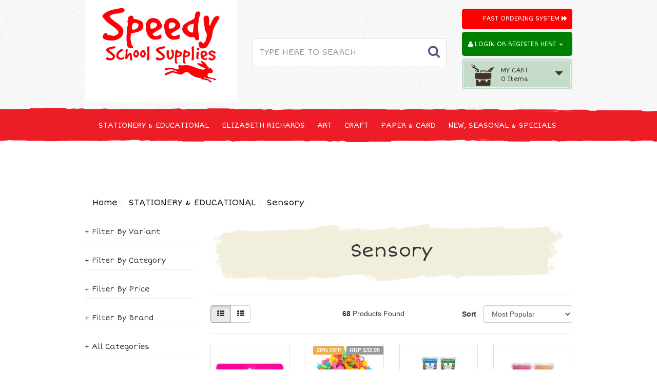

--- FILE ---
content_type: text/html; charset=utf-8
request_url: https://www.speedyschoolsupplies.com.au/sensory~-685
body_size: 14904
content:
<!DOCTYPE html>
<html xmlns="http://www.w3.org/1999/xhtml" xml:lang="en-GB">
<head>
<meta http-equiv="Content-Type" content="text/html; charset=utf-8"/>
<meta name="keywords" content="Sensory"/>
<meta name="description" content="Sensory"/>
<meta name="viewport" content="width=device-width, initial-scale=1.0"/>
<meta property="og:image" content="/assets/website_logo.png"/>
<meta property="og:title" content="Sensory"/>
<meta property="og:site_name" content="Speedy School Supplies "/>

<title>Sensory</title>
<link rel="canonical" href="Sensory"/>
<link rel="shortcut icon" href="https://www.speedyschoolsupplies.com.au/assets/favicon_logo.png"/>
<link class="theme-selector" rel="stylesheet" type="text/css" href="/assets/themes/08-aug-2019/css/app.css?1768976829" media="all"/>
<link rel="stylesheet" type="text/css" href="/assets/themes/08-aug-2019/css/style.css?1768976829" media="all"/>
<link rel="stylesheet" type="text/css" href="/assets/themes/08-aug-2019/plugins/fancybox/jquery.fancybox.css?1768976829"/>
<link rel="stylesheet" type="text/css" href="/assets/themes/08-aug-2019/css/user-override.css?1s&1768976829" media="all"/>
<link href='//fonts.googleapis.com/css?family=Short+Stack' rel='stylesheet' type='text/css'>
<link href='//fonts.googleapis.com/css?family=Muli:300' rel='stylesheet' type='text/css'>
<!--[if lte IE 8]>
	<script src="https://oss.maxcdn.com/libs/html5shiv/3.7.0/html5shiv.js"></script>
	<script src="https://oss.maxcdn.com/libs/respond.js/1.3.0/respond.min.js"></script>
<![endif]-->
<!-- Begin: Script 1 -->
<script type="text/javascript">
var _gaq = _gaq || [];

  (function() {
    var ga = document.createElement('script'); ga.type = 'text/javascript'; ga.async = true;
    ga.src = ('https:' == document.location.protocol ? 'https://ssl' : 'http://www') + '.google-analytics.com/ga.js';
    var s = document.getElementsByTagName('script')[0]; s.parentNode.insertBefore(ga, s);
  })();
</script>
<!-- End: Script 1 -->


</head>
<body id="n_category">
<div class="wrapper-header">
	<div class="container">
    	<div class="row row-padded">
            <div class="col-xs-12 col-sm-4 wrapper-logo">
                <a href="https://www.speedyschoolsupplies.com.au" title="Speedy School Supplies">
                    <img class="logo" src="/assets/website_logo.png" alt="Speedy School Supplies"/>
                </a>
            </div>
            <div class="col-xs-12 col-sm-5">
                <div class="header-search">
                    <form class="form-inline" name="productsearch" method="get" action="/">
                        <input type="hidden" name="rf" value="kw"/>
                        <div class="input-group">
                            <input class="form-control ajax_search" value="" id="name_search" autocomplete="off" name="kw" type="search" placeholder="Type here to search"/>
                            <span class="input-group-btn">
                                <button type="submit" value="Search" class="btn btn-loads btn-default" data-loading-text="<i class='fa fa-spinner fa-spin' style='font-size: 14px'></i>"><i class="fa fa-search"></i></button>
                            </span>
                        </div>
                    </form>
                </div>
            </div>
            <div class="hidden-xs col-sm-3 text-right">
				<ul class="nav navbar-nav navbar-right hidden-xs hidden-sm">
					<li class="lv1-li nav-li">
						<a href="/quickorder" class="quick-order-nav" disable >Fast Ordering System <i class="fa fa-forward"></i></a>
					</li>
					<li class="lv1-li pull-right login-dd-wrap nav-li">
							<a href="#" class="dropdown-toggle accountLink" data-toggle="dropdown">
	                            		<i class="fa fa-user"></i>
	                                    <span class="visible-lg visible-inline-lg">
	                            			Login or Register here
	                                	</span>
	                                    <span class="caret"></span>
	                             </a>
								<ul class="dropdown-menu pull-right login-dd">
									<li> <form id="login-header" method="post" action="https://www.speedyschoolsupplies.com.au/_myacct/login">
	                                    <input type="hidden" name="redirect" value="">
	                                    <div class="row">
	                                        <div class="col-xs-12 col-md-12">
	                                            <div class="form-group ">
	                                                <label>Email</label>
	                                                <input type="text" name="username" class="form-control" value="" size="25">
	                                            </div>
	                                        </div>
	                                    <div class="col-xs-12 col-md-12">
	                                        <div class="form-group">
	                                           <label>Password</label>
	                                    		<input type="password" name="password" class="form-control" value="" size="25">
	                                        	<p class="help-block"><i class="fa fa-question-circle"></i> Forgot Your Password <a href="https://www.speedyschoolsupplies.com.au/_myacct/forgotpwd">Click Here</a></p>
	                                            <p class="help-block">Not Yet Registered? <a href="https://www.speedyschoolsupplies.com.au/_myacct/register"> Register Here</a></p>
	                                        </div>

	                                        </div>
	                                    </div>
	                                <button name="submit" type="submit" class="btn btn-success"><i class="fa fa-user"></i> Login</button>
	                                </form>
	                                </li>
								</ul>
                            </li>
				</ul>
                <div id="header-cart" class="btn-group">
                	<div class="headcartwrap">
                    <div class="cartitems">
                    <a href="https://www.speedyschoolsupplies.com.au/_mycart?tkn=cart&ts=1768995520493318" id="cartcontentsheader">
                        <span class="visible-lg visible-inline-lg">MY CART</span><br/><span rel="a2c_item_count">0</span> Items
                    </a>
                    </div>
                    <div class="cartdrop">
                    <a href="#" class="dropdown-toggle" data-toggle="dropdown"><span class="caret"></span></a>
                    <ul class="dropdown-menu">
                        <li class="box" id="neto-dropdown">
                            <div class="body padding" id="cartcontents"></div>
                            <div class="footer"></div>
                        </li>
                    </ul>
                    </div>
                    </div>
                </div>
            </div>
        </div>
    </div>
</div>
<div class="wrapper-nav">
<div class="container">

	<div class="row">
		<div class="col-xs-12">
			<div class="navbar navbar-default">
				<div class="navbar-header">
					<ul class="navigation-list list-inline hidden-md hidden-lg">
						<li><a href="#" class="" data-toggle="collapse" data-target=".navbar-responsive-collapse"><span class="icon"><i class="fa fa-reorder"></i></span><br>
						Menu</a></li>
						<li><a href="/products"><span class="icon"><i class="fa fa-gift"></i></span><br>
						Products</a></li>
						<li><a href="https://www.speedyschoolsupplies.com.au/_mycart?tkn=cart&ts=1768995520321974"><span class="icon"><i class="fa fa-shopping-cart"></i></span><br>
						Cart (<span rel="a2c_item_count">0</span>)</a></li>
						<li><a href="/_myacct/"><span class="icon"><i class="fa fa-user"></i></span><br>
						Account</a></li>
					</ul>
				</div>
				<div class="navbar-collapse collapse navbar-responsive-collapse">
					<ul class="nav navbar-nav hidden-lg hidden-md">
						<li class=" "> <a href="/blog" >Blog </a>

						</li><li class=" "> <a href="/about_us" >About Us </a>

						</li>
						</ul>
					<ul class="nav navbar-nav hidden-sm hidden-xs">
						<li class="dropdown"><a href="https://www.speedyschoolsupplies.com.au/stationery-educational/">STATIONERY & EDUCATIONAL </a>
								<!-- <ul class="dropdown-menu aTopGuy option2">
									
								</ul> -->
							</li><li class="dropdown"><a href="https://www.speedyschoolsupplies.com.au/elizabeth-richards/">ELIZABETH RICHARDS </a>
								<!-- <ul class="dropdown-menu aTopGuy option2">
									
								</ul> -->
							</li><li class="dropdown"><a href="https://www.speedyschoolsupplies.com.au/art/">ART </a>
								<!-- <ul class="dropdown-menu aTopGuy option2">
									
								</ul> -->
							</li><li class="dropdown"><a href="https://www.speedyschoolsupplies.com.au/craft/">CRAFT </a>
								<!-- <ul class="dropdown-menu aTopGuy option2">
									
								</ul> -->
							</li><li class="dropdown"><a href="https://www.speedyschoolsupplies.com.au/paper-card/">PAPER & CARD </a>
								<!-- <ul class="dropdown-menu aTopGuy option2">
									
								</ul> -->
							</li><li class="dropdown"><a href="https://www.speedyschoolsupplies.com.au/new-seasonal-specials/">NEW, SEASONAL & SPECIALS </a>
								<!-- <ul class="dropdown-menu aTopGuy option2">
									
								</ul> -->
							</li><li class="dropdown"><a href="https://www.speedyschoolsupplies.com.au/technology/">TECHNOLOGY </a>
								<!-- <ul class="dropdown-menu aTopGuy option2">
									
								</ul> -->
							</li><li class="dropdown"><a href="https://www.speedyschoolsupplies.com.au/cleaning-janitor-supplies/">CLEANING & JANITOR SUPPLIES </a>
								<!-- <ul class="dropdown-menu aTopGuy option2">
									
								</ul> -->
							</li><li class="dropdown"><a href="https://www.speedyschoolsupplies.com.au/first-aid-medical/">FIRST AID & MEDICAL </a>
								<!-- <ul class="dropdown-menu aTopGuy option2">
									
								</ul> -->
							</li><li class="dropdown"><a href="https://www.speedyschoolsupplies.com.au/furniture/">FURNITURE </a>
								<!-- <ul class="dropdown-menu aTopGuy option2">
									
								</ul> -->
							</li>
							
						</ul>
				</div>
			</div>
		</div>
	</div>
</div>
</div>

<div id="main-content" class="container" role="main">
	<div class="row"><div class="col-sm-12">
<ul class="breadcrumb">
			<li>
				<a href="https://www.speedyschoolsupplies.com.au">Home</a>
			</li><li>
			<a href="/stationery-educational/">STATIONERY &amp; EDUCATIONAL</a>
		</li><li>
			<a href="/sensory~-685">Sensory</a>
		</li></ul>
</div>
<div class="col-12 col-sm-3 hidden-xs" id="left-sidebar">
	<div class="panel panel-default">
						<div class="panel-heading panel-heading-thumbnails">
							<h3 class="panel-title">
								<a class="accordion-toggle" data-toggle="collapse" data-parent="#filtersvarVariant" href="#filtersvarVariant">+ Filter By Variant</a>
							</h3>
							
						</div>
					<ul id="filtersvarVariant" class="panel-collapse collapse list-group"><li class="filter">
									<a class="list-group-item" href="/sensory~-685?rf=va&va=2511"> Natural - 5kg <span class="text-muted"></span></a>
								</li></ul>
			</div>
				 
				<div class="panel panel-default">
						<div class="panel-heading panel-heading-thumbnails">
							<h3 class="panel-title">
								<a class="accordion-toggle" data-toggle="collapse" data-parent="#filtersCategory" href="#filtersCategory">+ Filter By Category</a>
							</h3>
						</div>

					<ul id="filtersCategory" class="panel-collapse collapse list-group">
						<li class="list-group-item">
							<h4>Filter By Category</h4>
						</li><li class="filter">
								<a href="/sensory~-685?cn=815&rf=cn" class="list-group-item">Arrivals January 2022 <span class="text-muted">(2)</span></a>
								</li><li class="filter">
								<a href="/sensory~-685?cn=763&rf=cn" class="list-group-item">Arrivals September 2021 <span class="text-muted">(5)</span></a>
								</li><li class="filter">
								<a href="/sensory~-685?cn=370&rf=cn" class="list-group-item">Boards & Dry Erase <span class="text-muted">(1)</span></a>
								</li><li class="filter">
								<a href="/sensory~-685?cn=859&rf=cn" class="list-group-item">December 2022 <span class="text-muted">(1)</span></a>
								</li><li class="filter">
								<a href="/sensory~-685?cn=441&rf=cn" class="list-group-item">Easter <span class="text-muted">(1)</span></a>
								</li><li class="filter">
								<a href="/sensory~-685?cn=853&rf=cn" class="list-group-item">Headsets, Headphones & Hear Protectors <span class="text-muted">(2)</span></a>
								</li><li class="filter">
								<a href="/sensory~-685?cn=444&rf=cn" class="list-group-item">NAIDOC <span class="text-muted">(1)</span></a>
								</li><li class="filter">
								<a href="/sensory~-685?cn=334&rf=cn" class="list-group-item">Natural Products <span class="text-muted">(1)</span></a>
								</li><li class="filter">
								<a href="/sensory~-685?cn=925&rf=cn" class="list-group-item">New Arrivals August 2024 <span class="text-muted">(1)</span></a>
								</li><li class="filter">
								<a href="/sensory~-685?cn=895&rf=cn" class="list-group-item">New arrivals for October 2023 <span class="text-muted">(1)</span></a>
								</li><li class="filter">
								<a href="/sensory~-685?cn=948&rf=cn" class="list-group-item">New Arrivals January 2025 <span class="text-muted">(9)</span></a>
								</li><li class="filter">
								<a href="/sensory~-685?cn=964&rf=cn" class="list-group-item">New Arrivals June 2025 <span class="text-muted">(1)</span></a>
								</li><li class="filter">
								<a href="/sensory~-685?cn=913&rf=cn" class="list-group-item">New Arrivals March 2024 <span class="text-muted">(3)</span></a>
								</li><li class="filter">
								<a href="/sensory~-685?cn=968&rf=cn" class="list-group-item">New Arrivals September 2025 <span class="text-muted">(5)</span></a>
								</li><li class="filter">
								<a href="/sensory~-685?cn=297&rf=cn" class="list-group-item">Plastic Beads <span class="text-muted">(1)</span></a>
								</li><li class="filter">
								<a href="/sensory~-685?cn=278&rf=cn" class="list-group-item">Specialty & Patterned Paper <span class="text-muted">(1)</span></a>
								</li><li class="filter">
								<a href="/sensory~-685?cn=272&rf=cn" class="list-group-item">Watercolour & Multimedia Paper <span class="text-muted">(1)</span></a>
								</li></ul>
			</div>
				 
				 
					<div class="panel panel-default">
							<div class="panel-heading panel-heading-thumbnails">
								<h3 class="panel-title">
									<a class="accordion-toggle" data-toggle="collapse" data-parent="#filtersPrice" href="#filtersPrice">+ Filter By Price</a>
								</h3>
							</div>
						<ul id="filtersPrice" class="panel-collapse collapse list-group"><li class="filter"><a class="list-group-item" href="/sensory~-685?pr=0-100&rf=pr">$100 or below</a></li>
								
								
								<li class="filter"><a class="list-group-item" href="/sensory~-685?pr=100-200&rf=pr">$100 to $200</a></li>
								
								<li class="filter"><a class="list-group-item" href="/sensory~-685?pr=200-300&rf=pr">$200 to $300</a></li>
								
								<li class="filter"><a class="list-group-item" href="/sensory~-685?pr=300-400&rf=pr">$300 to $400</a></li>
								
								
								<li class="filter"><a class="list-group-item" href="/sensory~-685?pr=400-0&rf=pr">$400 or above</a></li></ul>
			</div>
				 
				<div class="panel panel-default">
						<div class="panel-heading panel-heading-thumbnails">
							<h3 class="panel-title">
								<a class="accordion-toggle" data-toggle="collapse" data-parent="#filtersBrand" href="#filtersBrand">+ Filter By Brand</a>
							</h3>
						</div>
					<ul id="filtersBrand" class="panel-collapse collapse list-group"><li class="filter">
									<a href="/sensory~-685?cn=546&rf=cn" class="list-group-item">Arbee <span class="text-muted">(1)</span></a>
								</li><li class="filter">
									<a href="/sensory~-685?cn=212&rf=cn" class="list-group-item">Educational Colours <span class="text-muted">(3)</span></a>
								</li><li class="filter">
									<a href="/sensory~-685?cn=585&rf=cn" class="list-group-item">Elizabeth Richards <span class="text-muted">(44)</span></a>
								</li><li class="filter">
									<a href="/sensory~-685?cn=860&rf=cn" class="list-group-item">Gorsun <span class="text-muted">(2)</span></a>
								</li><li class="filter">
									<a href="/sensory~-685?cn=668&rf=cn" class="list-group-item">Learning Can Be Fun <span class="text-muted">(2)</span></a>
								</li><li class="filter">
									<a href="/sensory~-685?cn=770&rf=cn" class="list-group-item">Safco <span class="text-muted">(1)</span></a>
								</li><li class="filter">
									<a href="/sensory~-685?cn=956&rf=cn" class="list-group-item">Sensory Sprouts <span class="text-muted">(11)</span></a>
								</li><li class="filter">
									<a href="/sensory~-685?cn=929&rf=cn" class="list-group-item">Speedy School Supplies <span class="text-muted">(1)</span></a>
								</li><li class="filter">
									<a href="/sensory~-685?cn=840&rf=cn" class="list-group-item">Value Craft <span class="text-muted">(1)</span></a>
								</li><li class="filter">
									<a href="/sensory~-685?cn=414&rf=cn" class="list-group-item">Zart <span class="text-muted">(2)</span></a>
								</li></ul>
			</div>
	<div class="panel panel-default">
			<div class="panel-heading panel-heading-thumbnails">
				<h3 class="panel-title">
					<a class="accordion-toggle" data-toggle="collapse" data-parent="#allCategories" href="#allCategories">+ All Categories</a>
				</h3>
			</div>
				<ul class="list-group panel-collapse collapse categories-sn" id="allCategories"><li class=""><a class="list-group-item slidedown">ELIZABETH RICHARDS</a>
						<ul class="slidedown-menu">
								<li class=""><a href="https://www.speedyschoolsupplies.com.au/elizabeth-richards/"><strong>All ELIZABETH RICHARDS</strong></a></li>
								<li class="">
						<a href="https://www.speedyschoolsupplies.com.au/elizabeth-richards/elizabeth-richards/">Elizabeth Richards</a>
						
					</li>
							</ul>
					</li><li class=""><a class="list-group-item slidedown">ART</a>
						<ul class="slidedown-menu">
								<li class=""><a href="https://www.speedyschoolsupplies.com.au/art/"><strong>All ART</strong></a></li>
								<li class="">
						<a href="https://www.speedyschoolsupplies.com.au/art/drawing/">Drawing</a>
						<ul class="dropdown-menu dropdown-menu-horizontal">
								<li class="lv3-li">
						<a href="https://www.speedyschoolsupplies.com.au/art/drawing/watercolour-pencils/">Watercolour Pencils</a>
					</li><li class="lv3-li">
						<a href="https://www.speedyschoolsupplies.com.au/art/drawing/calligraphy/">Calligraphy</a>
					</li><li class="lv3-li">
						<a href="https://www.speedyschoolsupplies.com.au/art/drawing/chalk/">Chalk</a>
					</li><li class="lv3-li">
						<a href="https://www.speedyschoolsupplies.com.au/art/drawing/charcoal/">Charcoal</a>
					</li><li class="lv3-li">
						<a href="https://www.speedyschoolsupplies.com.au/art/drawing/coloured-pencils/">Coloured Pencils</a>
					</li><li class="lv3-li">
						<a href="https://www.speedyschoolsupplies.com.au/art/drawing/crayons/">Crayons</a>
					</li><li class="lv3-li">
						<a href="https://www.speedyschoolsupplies.com.au/art/drawing/drawing-equipment/">Drawing Equipment</a>
					</li><li class="lv3-li">
						<a href="https://www.speedyschoolsupplies.com.au/art/drawing/graphite-pencils/">Graphite Pencils</a>
					</li><li class="lv3-li">
						<a href="https://www.speedyschoolsupplies.com.au/art/drawing/markers/">Markers</a>
					</li><li class="lv3-li">
						<a href="https://www.speedyschoolsupplies.com.au/art/drawing/pastels/">Pastels</a>
					</li><li class="lv3-li">
						<a href="https://www.speedyschoolsupplies.com.au/art/drawing/pens/">Pens</a>
					</li><li class="lv3-li">
						<a href="https://www.speedyschoolsupplies.com.au/art/drawing/stencils-rubbing-plates/">Stencils & Rubbing Plates</a>
					</li>
							</ul>
					</li><li class="">
						<a href="https://www.speedyschoolsupplies.com.au/art/framing-display/">Framing & Display</a>
						<ul class="dropdown-menu dropdown-menu-horizontal">
								<li class="lv3-li">
						<a href="https://www.speedyschoolsupplies.com.au/art/framing-display/display/">Display</a>
					</li><li class="lv3-li">
						<a href="https://www.speedyschoolsupplies.com.au/art/framing-display/frames/">Frames</a>
					</li><li class="lv3-li">
						<a href="https://www.speedyschoolsupplies.com.au/art/framing-display/mounts/">Mounts</a>
					</li>
							</ul>
					</li><li class="">
						<a href="https://www.speedyschoolsupplies.com.au/art/protection-cleaning-storage/">Protection, Cleaning & Storage</a>
						<ul class="dropdown-menu dropdown-menu-horizontal">
								<li class="lv3-li">
						<a href="https://www.speedyschoolsupplies.com.au/art/protection-cleaning-storage/cleaning-protection/">Cleaning & Protection</a>
					</li><li class="lv3-li">
						<a href="https://www.speedyschoolsupplies.com.au/art/protection-cleaning-storage/storage-containers/">Storage Containers</a>
					</li>
							</ul>
					</li><li class="">
						<a href="https://www.speedyschoolsupplies.com.au/art/painting/">Painting</a>
						<ul class="dropdown-menu dropdown-menu-horizontal">
								<li class="lv3-li">
						<a href="https://www.speedyschoolsupplies.com.au/art/painting/brushes-rollers-knives/">Brushes, Rollers & Knives</a>
					</li><li class="lv3-li">
						<a href="https://www.speedyschoolsupplies.com.au/art/painting/canvases/">Canvases</a>
					</li><li class="lv3-li">
						<a href="https://www.speedyschoolsupplies.com.au/art/painting/drying-racks-trolleys/">Drying Racks & Trolleys</a>
					</li><li class="lv3-li">
						<a href="https://www.speedyschoolsupplies.com.au/art/painting/paint/">Paint</a>
					</li><li class="lv3-li">
						<a href="https://www.speedyschoolsupplies.com.au/art/painting/painting-equipment/">Painting Equipment</a>
					</li>
							</ul>
					</li><li class="">
						<a href="https://www.speedyschoolsupplies.com.au/art/inks-dyes/">Inks & Dyes</a>
						<ul class="dropdown-menu dropdown-menu-horizontal">
								<li class="lv3-li">
						<a href="https://www.speedyschoolsupplies.com.au/art/inks-dyes/dyes/">Dyes</a>
					</li><li class="lv3-li">
						<a href="https://www.speedyschoolsupplies.com.au/art/inks-dyes/inks/">Inks</a>
					</li>
							</ul>
					</li><li class="">
						<a href="https://www.speedyschoolsupplies.com.au/art/printing/">Printing</a>
						<ul class="dropdown-menu dropdown-menu-horizontal">
								<li class="lv3-li">
						<a href="https://www.speedyschoolsupplies.com.au/art/printing/block-printing/">Block printing</a>
					</li><li class="lv3-li">
						<a href="https://www.speedyschoolsupplies.com.au/art/printing/printing-ink/">Printing Ink</a>
					</li><li class="lv3-li">
						<a href="https://www.speedyschoolsupplies.com.au/art/printing/screen-printing/">Screen printing</a>
					</li>
							</ul>
					</li><li class="">
						<a href="https://www.speedyschoolsupplies.com.au/art/classpacks/">Classpacks</a>
						
					</li><li class="">
						<a href="https://www.speedyschoolsupplies.com.au/art/poster-packs-books/">Poster Packs & Books</a>
						
					</li><li class="">
						<a href="https://www.speedyschoolsupplies.com.au/art/resin/">Resin</a>
						<ul class="dropdown-menu dropdown-menu-horizontal">
								<li class="lv3-li">
						<a href="https://www.speedyschoolsupplies.com.au/art/resin/embellishments/">Embellishments</a>
					</li><li class="lv3-li">
						<a href="https://www.speedyschoolsupplies.com.au/art/resin/moulds/">Moulds</a>
					</li><li class="lv3-li">
						<a href="https://www.speedyschoolsupplies.com.au/art/resin/resin-colours/">Resin Colours</a>
					</li><li class="lv3-li">
						<a href="https://www.speedyschoolsupplies.com.au/art/resin/uv-light/">UV Light</a>
					</li>
							</ul>
					</li>
							</ul>
					</li><li class=""><a class="list-group-item slidedown">CRAFT</a>
						<ul class="slidedown-menu">
								<li class=""><a href="https://www.speedyschoolsupplies.com.au/craft/"><strong>All CRAFT</strong></a></li>
								<li class="">
						<a href="https://www.speedyschoolsupplies.com.au/craft/craft-materials-resources/">Craft Materials & Resources</a>
						<ul class="dropdown-menu dropdown-menu-horizontal">
								<li class="lv3-li">
						<a href="https://www.speedyschoolsupplies.com.au/craft/craft-materials-resources/buttons/">Buttons</a>
					</li><li class="lv3-li">
						<a href="https://www.speedyschoolsupplies.com.au/craft/craft-materials-resources/candlemaking/">Candlemaking</a>
					</li><li class="lv3-li">
						<a href="https://www.speedyschoolsupplies.com.au/craft/craft-materials-resources/chenille-stems/">Chenille Stems</a>
					</li><li class="lv3-li">
						<a href="https://www.speedyschoolsupplies.com.au/craft/craft-materials-resources/decorative-stickers-tapes-and-glues/">Decorative Stickers, Tapes and Glues</a>
					</li><li class="lv3-li">
						<a href="https://www.speedyschoolsupplies.com.au/craft/craft-materials-resources/feathers/">Feathers</a>
					</li><li class="lv3-li">
						<a href="https://www.speedyschoolsupplies.com.au/craft/craft-materials-resources/foam/">Foam</a>
					</li><li class="lv3-li">
						<a href="https://www.speedyschoolsupplies.com.au/craft/craft-materials-resources/gilding-embossing-foils-tools/">Gilding & Embossing Foils & Tools</a>
					</li><li class="lv3-li">
						<a href="https://www.speedyschoolsupplies.com.au/craft/craft-materials-resources/glitter/">Glitter</a>
					</li><li class="lv3-li">
						<a href="https://www.speedyschoolsupplies.com.au/craft/craft-materials-resources/hanging-decorations/">Hanging Decorations</a>
					</li><li class="lv3-li">
						<a href="https://www.speedyschoolsupplies.com.au/craft/craft-materials-resources/jingle-bells/">Jingle Bells</a>
					</li><li class="lv3-li">
						<a href="https://www.speedyschoolsupplies.com.au/craft/craft-materials-resources/joggle-eyes/">Joggle Eyes</a>
					</li><li class="lv3-li">
						<a href="https://www.speedyschoolsupplies.com.au/craft/craft-materials-resources/key-rings-pendants/">Key Rings & Pendants</a>
					</li><li class="lv3-li">
						<a href="https://www.speedyschoolsupplies.com.au/craft/craft-materials-resources/magnets-mirrors/">Magnets & Mirrors</a>
					</li><li class="lv3-li">
						<a href="https://www.speedyschoolsupplies.com.au/craft/craft-materials-resources/novelty-items/">Novelty Items</a>
					</li><li class="lv3-li">
						<a href="https://www.speedyschoolsupplies.com.au/craft/craft-materials-resources/paper-plates-cups-doilies/">Paper Plates, Cups & Doilies</a>
					</li><li class="lv3-li">
						<a href="https://www.speedyschoolsupplies.com.au/craft/craft-materials-resources/papier-mache-cardboard/">Papier Mache / Cardboard</a>
					</li><li class="lv3-li">
						<a href="https://www.speedyschoolsupplies.com.au/craft/craft-materials-resources/patty-pans/">Patty Pans</a>
					</li><li class="lv3-li">
						<a href="https://www.speedyschoolsupplies.com.au/craft/craft-materials-resources/plastic-string/">Plastic String</a>
					</li><li class="lv3-li">
						<a href="https://www.speedyschoolsupplies.com.au/craft/craft-materials-resources/polystyrene-shapes/">Polystyrene Shapes</a>
					</li><li class="lv3-li">
						<a href="https://www.speedyschoolsupplies.com.au/craft/craft-materials-resources/pom-poms/">Pom Poms</a>
					</li><li class="lv3-li">
						<a href="https://www.speedyschoolsupplies.com.au/craft/craft-materials-resources/sequins-jewels/">Sequins & Jewels</a>
					</li><li class="lv3-li">
						<a href="https://www.speedyschoolsupplies.com.au/craft/craft-materials-resources/straws-tubes-tops/">Straws, Tubes & Tops</a>
					</li><li class="lv3-li">
						<a href="https://www.speedyschoolsupplies.com.au/craft/craft-materials-resources/wire/">Wire</a>
					</li><li class="lv3-li">
						<a href="https://www.speedyschoolsupplies.com.au/craft/craft-materials-resources/wooden-craft-materials/">Wooden Craft Materials</a>
					</li>
							</ul>
					</li><li class="">
						<a href="https://www.speedyschoolsupplies.com.au/craft/beading-and-jewellery-making/">Beading and Jewellery Making</a>
						<ul class="dropdown-menu dropdown-menu-horizontal">
								<li class="lv3-li">
						<a href="https://www.speedyschoolsupplies.com.au/craft/beading-and-jewellery-making/bead-threading/">Bead Threading</a>
					</li><li class="lv3-li">
						<a href="https://www.speedyschoolsupplies.com.au/craft/beading-and-jewellery-making/glass-beads/">Glass Beads</a>
					</li><li class="lv3-li">
						<a href="https://www.speedyschoolsupplies.com.au/craft/beading-and-jewellery-making/hama-beads-ironing-beads/">Hama Beads & Ironing Beads</a>
					</li><li class="lv3-li">
						<a href="https://www.speedyschoolsupplies.com.au/craft/beading-and-jewellery-making/jewellery-findings/">Jewellery Findings</a>
					</li><li class="lv3-li">
						<a href="https://www.speedyschoolsupplies.com.au/craft/beading-and-jewellery-making/plastic-beads/">Plastic Beads</a>
					</li><li class="lv3-li">
						<a href="https://www.speedyschoolsupplies.com.au/craft/beading-and-jewellery-making/polymer-beads/">Polymer Beads</a>
					</li><li class="lv3-li">
						<a href="https://www.speedyschoolsupplies.com.au/craft/beading-and-jewellery-making/silicone-beads/">Silicone Beads</a>
					</li><li class="lv3-li">
						<a href="https://www.speedyschoolsupplies.com.au/craft/beading-and-jewellery-making/wooden-beads/">Wooden Beads</a>
					</li>
							</ul>
					</li><li class="">
						<a href="https://www.speedyschoolsupplies.com.au/craft/masks/">Masks</a>
						
					</li><li class="">
						<a href="https://www.speedyschoolsupplies.com.au/craft/modelling/">Modelling</a>
						<ul class="dropdown-menu dropdown-menu-horizontal">
								<li class="lv3-li">
						<a href="https://www.speedyschoolsupplies.com.au/craft/modelling/clay-air-dry/">Clay Air Dry</a>
					</li><li class="lv3-li">
						<a href="https://www.speedyschoolsupplies.com.au/craft/modelling/clay-kiln-dry/">Clay Kiln Dry</a>
					</li><li class="lv3-li">
						<a href="https://www.speedyschoolsupplies.com.au/craft/modelling/glazes/">Glazes</a>
					</li><li class="lv3-li">
						<a href="https://www.speedyschoolsupplies.com.au/craft/modelling/modelling-compounds-doughs/">Modelling Compounds & Doughs</a>
					</li><li class="lv3-li">
						<a href="https://www.speedyschoolsupplies.com.au/craft/modelling/modelling-tools/">Modelling Tools</a>
					</li><li class="lv3-li">
						<a href="https://www.speedyschoolsupplies.com.au/craft/modelling/plaster-moulds/">Plaster & Moulds</a>
					</li><li class="lv3-li">
						<a href="https://www.speedyschoolsupplies.com.au/craft/modelling/super-clay/">Super Clay</a>
					</li><li class="lv3-li">
						<a href="https://www.speedyschoolsupplies.com.au/craft/modelling/wire/">Wire</a>
					</li>
							</ul>
					</li><li class="">
						<a href="https://www.speedyschoolsupplies.com.au/craft/mosaics/">Mosaics</a>
						<ul class="dropdown-menu dropdown-menu-horizontal">
								<li class="lv3-li">
						<a href="https://www.speedyschoolsupplies.com.au/craft/mosaics/cardboard-mosaics/">Cardboard Mosaics</a>
					</li><li class="lv3-li">
						<a href="https://www.speedyschoolsupplies.com.au/craft/mosaics/glass-mosaic-tiles/">Glass Mosaic Tiles</a>
					</li><li class="lv3-li">
						<a href="https://www.speedyschoolsupplies.com.au/craft/mosaics/mosaic-adhesives-equipment/">Mosaic Adhesives & Equipment</a>
					</li><li class="lv3-li">
						<a href="https://www.speedyschoolsupplies.com.au/craft/mosaics/plastic-mosaics/">Plastic Mosaics</a>
					</li>
							</ul>
					</li><li class="">
						<a href="https://www.speedyschoolsupplies.com.au/craft/textiles/">Textiles</a>
						<ul class="dropdown-menu dropdown-menu-horizontal">
								<li class="lv3-li">
						<a href="https://www.speedyschoolsupplies.com.au/craft/textiles/calico/">Calico</a>
					</li><li class="lv3-li">
						<a href="https://www.speedyschoolsupplies.com.au/textiles/cord-twine/">Cord & Twine</a>
					</li><li class="lv3-li">
						<a href="https://www.speedyschoolsupplies.com.au/craft/textiles/fabric-ink-dye-paint-pens/">Fabric Ink, Dye, Paint & Pens</a>
					</li><li class="lv3-li">
						<a href="https://www.speedyschoolsupplies.com.au/craft/textiles/fabrics-fuzz-hair/">Fabrics, Fuzz & Hair</a>
					</li><li class="lv3-li">
						<a href="https://www.speedyschoolsupplies.com.au/craft/textiles/felt-felt-shapes/">Felt & Felt Shapes</a>
					</li><li class="lv3-li">
						<a href="https://www.speedyschoolsupplies.com.au/craft/textiles/hessian/">Hessian</a>
					</li><li class="lv3-li">
						<a href="https://www.speedyschoolsupplies.com.au/craft/textiles/pins-needles/">Pins & Needles</a>
					</li><li class="lv3-li">
						<a href="https://www.speedyschoolsupplies.com.au/craft/textiles/threads-yarns-ribbons-raffia/">Threads, Yarns, Ribbons & Raffia</a>
					</li>
							</ul>
					</li><li class="">
						<a href="https://www.speedyschoolsupplies.com.au/craft/party/">Party</a>
						
					</li><li class="">
						<a href="https://www.speedyschoolsupplies.com.au/craft/nature/">Nature</a>
						<ul class="dropdown-menu dropdown-menu-horizontal">
								<li class="lv3-li">
						<a href="https://www.speedyschoolsupplies.com.au/craft/nature/natural-products/">Natural Products</a>
					</li><li class="lv3-li">
						<a href="https://www.speedyschoolsupplies.com.au/craft/nature/nature-themed-products/">Nature Themed Products</a>
					</li>
							</ul>
					</li><li class="">
						<a href="https://www.speedyschoolsupplies.com.au/craft/ceramics-and-terracotta/">Ceramics and Terracotta</a>
						
					</li>
							</ul>
					</li><li class=""><a class="list-group-item slidedown">PAPER & CARD</a>
						<ul class="slidedown-menu">
								<li class=""><a href="https://www.speedyschoolsupplies.com.au/paper-card/"><strong>All PAPER & CARD</strong></a></li>
								<li class="">
						<a href="https://www.speedyschoolsupplies.com.au/paper-card/paper/">Paper</a>
						<ul class="dropdown-menu dropdown-menu-horizontal">
								<li class="lv3-li">
						<a href="https://www.speedyschoolsupplies.com.au/paper-card/paper/art-diaries-pads-and-folios/">Art Diaries, Pads and Folios</a>
					</li><li class="lv3-li">
						<a href="https://www.speedyschoolsupplies.com.au/paper-card/paper/bags/">Bags</a>
					</li><li class="lv3-li">
						<a href="https://www.speedyschoolsupplies.com.au/paper-card/paper/black-paper/">Black Paper</a>
					</li><li class="lv3-li">
						<a href="https://www.speedyschoolsupplies.com.au/paper-card/paper/cellophane/">Cellophane</a>
					</li><li class="lv3-li">
						<a href="https://www.speedyschoolsupplies.com.au/paper-card/paper/coloured-paper/">Coloured Paper</a>
					</li><li class="lv3-li">
						<a href="https://www.speedyschoolsupplies.com.au/paper-card/paper/crepe-paper/">Crepe Paper</a>
					</li><li class="lv3-li">
						<a href="https://www.speedyschoolsupplies.com.au/paper-card/paper/paper-rolls/">Paper Rolls</a>
					</li><li class="lv3-li">
						<a href="https://www.speedyschoolsupplies.com.au/paper-card/paper/paper-shapes/">Paper Shapes</a>
					</li><li class="lv3-li">
						<a href="https://www.speedyschoolsupplies.com.au/paper-card/paper/scratch-art-paper/">Scratch Art Paper</a>
					</li><li class="lv3-li">
						<a href="https://www.speedyschoolsupplies.com.au/paper-card/paper/specialty-patterned-paper/">Specialty & Patterned Paper</a>
					</li><li class="lv3-li">
						<a href="https://www.speedyschoolsupplies.com.au/paper-card/paper/tissue-paper/">Tissue Paper</a>
					</li><li class="lv3-li">
						<a href="https://www.speedyschoolsupplies.com.au/paper-card/paper/watercolour-multimedia-paper/">Watercolour & Multimedia Paper</a>
					</li><li class="lv3-li">
						<a href="https://www.speedyschoolsupplies.com.au/paper-card/paper/white-paper/">White Paper</a>
					</li>
							</ul>
					</li><li class="">
						<a href="https://www.speedyschoolsupplies.com.au/paper-card/cardboard/">Cardboard</a>
						<ul class="dropdown-menu dropdown-menu-horizontal">
								<li class="lv3-li">
						<a href="https://www.speedyschoolsupplies.com.au/paper-card/cardboard/black-card/">Black Card</a>
					</li><li class="lv3-li">
						<a href="https://www.speedyschoolsupplies.com.au/paper-card/cardboard/coloured-card/">Coloured Card</a>
					</li><li class="lv3-li">
						<a href="https://www.speedyschoolsupplies.com.au/paper-card/cardboard/copy-card-a4/">Copy Card A4</a>
					</li><li class="lv3-li">
						<a href="https://www.speedyschoolsupplies.com.au/paper-card/cardboard/foil-corrugated-card/">Foil & Corrugated Card</a>
					</li><li class="lv3-li">
						<a href="https://www.speedyschoolsupplies.com.au/paper-card/cardboard/mosaics/">Mosaics</a>
					</li><li class="lv3-li">
						<a href="https://www.speedyschoolsupplies.com.au/paper-card/cardboard/mounting-construction-board/">Mounting & Construction Board</a>
					</li><li class="lv3-li">
						<a href="https://www.speedyschoolsupplies.com.au/paper-card/cardboard/white-card/">White Card</a>
					</li>
							</ul>
					</li><li class="">
						<a href="https://www.speedyschoolsupplies.com.au/paper-card/templates/">Templates</a>
						
					</li>
							</ul>
					</li><li class=""><a class="list-group-item slidedown">STATIONERY & EDUCATIONAL</a>
						<ul class="slidedown-menu">
								<li class=""><a href="https://www.speedyschoolsupplies.com.au/stationery-educational/"><strong>All STATIONERY & EDUCATIONAL</strong></a></li>
								<li class="">
						<a href="https://www.speedyschoolsupplies.com.au/stationery-educational/stationery-office/">Stationery & Office</a>
						<ul class="dropdown-menu dropdown-menu-horizontal">
								<li class="lv3-li">
						<a href="https://www.speedyschoolsupplies.com.au/stationery-educational/stationery-office/pencil-cases/">Pencil Cases</a>
					</li><li class="lv3-li">
						<a href="https://www.speedyschoolsupplies.com.au/stationery-educational/stationery-office/calculators/">Calculators</a>
					</li><li class="lv3-li">
						<a href="https://www.speedyschoolsupplies.com.au/stationery-educational/stationery-office/classroom-borders-display/">Classroom Borders / Display</a>
					</li><li class="lv3-li">
						<a href="https://www.speedyschoolsupplies.com.au/stationery-educational/stationery-office/classroom-organisation-office-storage/">Classroom Organisation & Office Storage </a>
					</li><li class="lv3-li">
						<a href="https://www.speedyschoolsupplies.com.au/stationery-educational/stationery-office/desk-organisation-desk-accessories/">Desk Organisation & Desk Accessories</a>
					</li><li class="lv3-li">
						<a href="https://www.speedyschoolsupplies.com.au/stationery-educational/stationery-office/general-office-supplies/">General Office Supplies</a>
					</li><li class="lv3-li">
						<a href="https://www.speedyschoolsupplies.com.au/stationery-educational/stationery-office/graphite-office-pencils/">Graphite Office Pencils</a>
					</li><li class="lv3-li">
						<a href="https://www.speedyschoolsupplies.com.au/stationery-educational/stationery-office/headsets-headphones-hear-protectors/">Headsets, Headphones & Hear Protectors</a>
					</li><li class="lv3-li">
						<a href="https://www.speedyschoolsupplies.com.au/stationery-educational/stationery-office/highlighters/">Highlighters</a>
					</li><li class="lv3-li">
						<a href="https://www.speedyschoolsupplies.com.au/stationery-educational/stationery-office/hole-punches/">Hole Punches</a>
					</li><li class="lv3-li">
						<a href="https://www.speedyschoolsupplies.com.au/stationery-educational/stationery-office/id-tags/">ID Tags</a>
					</li><li class="lv3-li">
						<a href="https://www.speedyschoolsupplies.com.au/stationery-educational/stationery-office/knives-cutting-mats/">Knives & Cutting Mats</a>
					</li><li class="lv3-li">
						<a href="https://www.speedyschoolsupplies.com.au/stationery-educational/stationery-office/laminators-laminating-pouches/">Laminators & Laminating Pouches</a>
					</li><li class="lv3-li">
						<a href="https://www.speedyschoolsupplies.com.au/stationery-educational/stationery-office/library-bags/">Library Bags</a>
					</li><li class="lv3-li">
						<a href="https://www.speedyschoolsupplies.com.au/stationery-educational/stationery-office/office-accessories/">Office Accessories</a>
					</li><li class="lv3-li">
						<a href="https://www.speedyschoolsupplies.com.au/stationery-educational/stationery-office/paper-clips-fold-back-clips-fasteners/">Paper Clips, Fold Back Clips & Fasteners</a>
					</li><li class="lv3-li">
						<a href="https://www.speedyschoolsupplies.com.au/stationery-office/erasers/">Pencil Erasers</a>
					</li><li class="lv3-li">
						<a href="https://www.speedyschoolsupplies.com.au/stationery-educational/stationery-office/pencil-grips/">Pencil Grips</a>
					</li><li class="lv3-li">
						<a href="https://www.speedyschoolsupplies.com.au/stationery-educational/stationery-office/pencil-sharpeners/">Pencil Sharpeners</a>
					</li><li class="lv3-li">
						<a href="https://www.speedyschoolsupplies.com.au/stationery-educational/stationery-office/pens/">Pens </a>
					</li><li class="lv3-li">
						<a href="https://www.speedyschoolsupplies.com.au/stationery-educational/stationery-office/presentation-display-books-portfolios/">Presentation & Display Books/ Portfolios</a>
					</li><li class="lv3-li">
						<a href="https://www.speedyschoolsupplies.com.au/stationery-educational/stationery-office/rulers-maths-equipment/">Rulers & Maths Equipment</a>
					</li><li class="lv3-li">
						<a href="https://www.speedyschoolsupplies.com.au/stationery-educational/stationery-office/scissors/">Scissors</a>
					</li><li class="lv3-li">
						<a href="https://www.speedyschoolsupplies.com.au/stationery-educational/stationery-office/staples-staplers-tackers/">Staples, Staplers & Tackers</a>
					</li><li class="lv3-li">
						<a href="https://www.speedyschoolsupplies.com.au/stationery-educational/stationery-office/suspension-files-accessories-trolley/">Suspension Files, Accessories & Trolley</a>
					</li><li class="lv3-li">
						<a href="https://www.speedyschoolsupplies.com.au/stationery-educational/stationery-office/technology-accessories/">Technology & Accessories</a>
					</li><li class="lv3-li">
						<a href="https://www.speedyschoolsupplies.com.au/stationery-educational/stationery-office/trimmers-guillotines-shredders/">Trimmers, Guillotines & Shredders</a>
					</li>
							</ul>
					</li><li class="">
						<a href="https://www.speedyschoolsupplies.com.au/stationery-educational/glues-tapes-adhesives/">Glues, Tapes &  Adhesives</a>
						<ul class="dropdown-menu dropdown-menu-horizontal">
								<li class="lv3-li">
						<a href="https://www.speedyschoolsupplies.com.au/stationery-educational/glues-tapes-adhesives/aerosol-fixatives-finishes/">Aerosol Fixatives & Finishes</a>
					</li><li class="lv3-li">
						<a href="https://www.speedyschoolsupplies.com.au/stationery-educational/glues-tapes-adhesives/book-covering-contact/">Book Covering - Contact</a>
					</li><li class="lv3-li">
						<a href="https://www.speedyschoolsupplies.com.au/stationery-educational/glues-tapes-adhesives/glitter-glue/">Glitter Glue</a>
					</li><li class="lv3-li">
						<a href="https://www.speedyschoolsupplies.com.au/stationery-educational/glues-tapes-adhesives/glue-gun-sticks/">Glue Gun & Sticks</a>
					</li><li class="lv3-li">
						<a href="https://www.speedyschoolsupplies.com.au/stationery-educational/glues-tapes-adhesives/glues-pastes/">Glues & Pastes</a>
					</li><li class="lv3-li">
						<a href="https://www.speedyschoolsupplies.com.au/stationery-educational/glues-tapes-adhesives/hook-loop/">Hook & Loop </a>
					</li><li class="lv3-li">
						<a href="https://www.speedyschoolsupplies.com.au/stationery-educational/glues-tapes-adhesives/sticky-tapes-tape-dispensers/">Sticky Tapes & Tape Dispensers</a>
					</li>
							</ul>
					</li><li class="">
						<a href="https://www.speedyschoolsupplies.com.au/stationery-educational/whiteboards-accessories/">Whiteboards & Accessories</a>
						<ul class="dropdown-menu dropdown-menu-horizontal">
								<li class="lv3-li">
						<a href="https://www.speedyschoolsupplies.com.au/stationery-educational/whiteboards/boards-dry-erase/">Boards & Dry Erase</a>
					</li><li class="lv3-li">
						<a href="https://www.speedyschoolsupplies.com.au/stationery-educational/whiteboards/magnetic-accessories-pointers/">Magnetic Accessories & Pointers</a>
					</li><li class="lv3-li">
						<a href="https://www.speedyschoolsupplies.com.au/stationery-educational/whiteboards/markers-crayons/">Markers & Crayons</a>
					</li><li class="lv3-li">
						<a href="https://www.speedyschoolsupplies.com.au/stationery-educational/whiteboards/whiteboard-erasers/">Whiteboard Erasers</a>
					</li>
							</ul>
					</li><li class="">
						<a href="https://www.speedyschoolsupplies.com.au/stationery-educational/merit-reward/">Merit & Reward</a>
						<ul class="dropdown-menu dropdown-menu-horizontal">
								<li class="lv3-li">
						<a href="https://www.speedyschoolsupplies.com.au/stationery-educational/merit-reward/certificates/">Certificates</a>
					</li>
							</ul>
					</li><li class="">
						<a href="https://www.speedyschoolsupplies.com.au/stationery-educational/learning-play/">Learning & Play</a>
						
					</li><li class="">
						<a href="https://www.speedyschoolsupplies.com.au/stationery-educational/charts-posters/">Charts & Posters</a>
						
					</li><li class="">
						<a href="https://www.speedyschoolsupplies.com.au/sensory~-685">Sensory</a>
						
					</li><li class="">
						<a href="https://www.speedyschoolsupplies.com.au/stationery-educational/students-exercise-books-writers-olympic-cultural-c/">Students Exercise Books/Writers, Olympic, Cultural Choice</a>
						
					</li>
							</ul>
					</li><li class=""><a class="list-group-item slidedown">NEW, SEASONAL & SPECIALS</a>
						<ul class="slidedown-menu">
								<li class=""><a href="https://www.speedyschoolsupplies.com.au/new-seasonal-specials/"><strong>All NEW, SEASONAL & SPECIALS</strong></a></li>
								<li class="">
						<a href="https://www.speedyschoolsupplies.com.au/new-seasonal-specials/new-arrivals/">New Arrivals</a>
						<ul class="dropdown-menu dropdown-menu-horizontal">
								<li class="lv3-li">
						<a href="https://www.speedyschoolsupplies.com.au/new-seasonal-specials/new-arrivals/new-arrivals-january-2026/">New Arrivals January 2026</a>
					</li><li class="lv3-li">
						<a href="https://www.speedyschoolsupplies.com.au/new-seasonal-specials/new-arrivals/new-arrivals-september-2025/">New Arrivals September 2025</a>
					</li><li class="lv3-li">
						<a href="https://www.speedyschoolsupplies.com.au/new-seasonal-specials/new-arrivals/new-arrivals-june-2025/">New Arrivals June 2025</a>
					</li><li class="lv3-li">
						<a href="https://www.speedyschoolsupplies.com.au/new-seasonal-specials/new-arrivals/new-arrivals-may-2025/">New Arrivals May 2025</a>
					</li><li class="lv3-li">
						<a href="https://www.speedyschoolsupplies.com.au/new-seasonal-specials/new-arrivals/new-arrivals-january-2025/">New Arrivals January 2025</a>
					</li><li class="lv3-li">
						<a href="https://www.speedyschoolsupplies.com.au/new-seasonal-specials/new-arrivals/new-arrivals-november-2024/">New Arrivals November 2024</a>
					</li><li class="lv3-li">
						<a href="https://www.speedyschoolsupplies.com.au/new-seasonal-specials/new-arrivals/new-arrivals-october-2024/">New Arrivals October 2024</a>
					</li><li class="lv3-li">
						<a href="https://www.speedyschoolsupplies.com.au/new-seasonal-specials/new-arrivals/new-arrivals-september-2024/">New Arrivals September 2024</a>
					</li><li class="lv3-li">
						<a href="https://www.speedyschoolsupplies.com.au/new-seasonal-specials/new-arrivals/new-arrivals-august-2024/">New Arrivals August 2024</a>
					</li><li class="lv3-li">
						<a href="https://www.speedyschoolsupplies.com.au/new-seasonal-specials/new-arrivals/new-arrivals-july-2024/">New Arrivals July 2024</a>
					</li><li class="lv3-li">
						<a href="https://www.speedyschoolsupplies.com.au/new-seasonal-specials/new-arrivals/new-arrivals-june-2024/">New Arrivals June 2024</a>
					</li><li class="lv3-li">
						<a href="https://www.speedyschoolsupplies.com.au/new-seasonal-specials/new-arrivals/new-arrivals-may-2024/">New Arrivals May 2024</a>
					</li><li class="lv3-li">
						<a href="https://www.speedyschoolsupplies.com.au/new-seasonal-specials/new-arrivals/new-arrivals-april-2024/">New Arrivals April 2024</a>
					</li><li class="lv3-li">
						<a href="https://www.speedyschoolsupplies.com.au/new-seasonal-specials/new-arrivals/new-arrivals-march-2024/">New Arrivals March 2024</a>
					</li><li class="lv3-li">
						<a href="https://www.speedyschoolsupplies.com.au/new-seasonal-specials/new-arrivals/new-arrival-february-2024/">New Arrival February 2024</a>
					</li><li class="lv3-li">
						<a href="https://www.speedyschoolsupplies.com.au/new-seasonal-specials/new-arrivals/new-arrival-january-2024/">New Arrival January 2024</a>
					</li><li class="lv3-li">
						<a href="https://www.speedyschoolsupplies.com.au/new-seasonal-specials/new-arrivals/new-arrivals-for-december-2023/">New Arrivals for December 2023</a>
					</li><li class="lv3-li">
						<a href="https://www.speedyschoolsupplies.com.au/new-seasonal-specials/new-arrivals/new-arrivals-for-november-2023/">New Arrivals for November 2023</a>
					</li><li class="lv3-li">
						<a href="https://www.speedyschoolsupplies.com.au/new-seasonal-specials/new-arrivals/new-arrivals-for-october-2023/">New arrivals for October 2023</a>
					</li><li class="lv3-li">
						<a href="https://www.speedyschoolsupplies.com.au/new-seasonal-specials/new-arrivals/new-arrivals-september-2023/">New Arrivals September 2023</a>
					</li><li class="lv3-li">
						<a href="https://www.speedyschoolsupplies.com.au/new-seasonal-specials/new-arrivals/new-arrivals-august-2023/">New Arrivals August 2023</a>
					</li><li class="lv3-li">
						<a href="https://www.speedyschoolsupplies.com.au/new-seasonal-specials/new-arrivals/new-arrivals-july-2023/">New Arrivals July 2023</a>
					</li><li class="lv3-li">
						<a href="https://www.speedyschoolsupplies.com.au/new-seasonal-specials/new-arrivals/new-arrivals-june-2023/">New Arrivals June 2023</a>
					</li><li class="lv3-li">
						<a href="https://www.speedyschoolsupplies.com.au/new-seasonal-specials/new-arrivals/new-arrivals-may-2023/">New Arrivals May 2023</a>
					</li><li class="lv3-li">
						<a href="https://www.speedyschoolsupplies.com.au/new-seasonal-specials/new-arrivals/new-arrivals-april-2023/">New Arrivals April 2023</a>
					</li><li class="lv3-li">
						<a href="https://www.speedyschoolsupplies.com.au/new-seasonal-specials/new-arrivals/march-2023/">March 2023</a>
					</li><li class="lv3-li">
						<a href="https://www.speedyschoolsupplies.com.au/new-seasonal-specials/new-arrivals/february-2023/">February 2023</a>
					</li><li class="lv3-li">
						<a href="https://www.speedyschoolsupplies.com.au/new-seasonal-specials/new-arrivals/arrivals-january-2023/">Arrivals January 2023</a>
					</li><li class="lv3-li">
						<a href="https://www.speedyschoolsupplies.com.au/new-seasonal-specials/new-arrivals/december-2022/">December 2022</a>
					</li><li class="lv3-li">
						<a href="https://www.speedyschoolsupplies.com.au/new-seasonal-specials/new-arrivals/november-2022/">November 2022</a>
					</li><li class="lv3-li">
						<a href="https://www.speedyschoolsupplies.com.au/new-seasonal-specials/new-arrivals/arrivals-october-2022/">Arrivals October 2022</a>
					</li><li class="lv3-li">
						<a href="https://www.speedyschoolsupplies.com.au/new-seasonal-specials/new-arrivals/arrivals-september-2022/">Arrivals September 2022</a>
					</li><li class="lv3-li">
						<a href="https://www.speedyschoolsupplies.com.au/new-seasonal-specials/new-arrivals/arrivals-august-2022/">Arrivals August 2022</a>
					</li><li class="lv3-li">
						<a href="https://www.speedyschoolsupplies.com.au/new-seasonal-specials/new-arrivals/arrivals-july-2022/">Arrivals July 2022</a>
					</li><li class="lv3-li">
						<a href="https://www.speedyschoolsupplies.com.au/new-seasonal-specials/new-arrivals/arrivals-june-2022/">Arrivals  June 2022</a>
					</li><li class="lv3-li">
						<a href="https://www.speedyschoolsupplies.com.au/new-seasonal-specials/new-arrivals/arrivals-may-2022/">Arrivals May 2022</a>
					</li><li class="lv3-li">
						<a href="https://www.speedyschoolsupplies.com.au/new-seasonal-specials/new-arrivals/arrivals-april-2022/">Arrivals April 2022</a>
					</li><li class="lv3-li">
						<a href="https://www.speedyschoolsupplies.com.au/new-seasonal-specials/new-arrivals/new-arrivals-march-2022/">New Arrivals March 2022</a>
					</li><li class="lv3-li">
						<a href="https://www.speedyschoolsupplies.com.au/new-seasonal-specials/new-arrivals/arrivals-february-2022/">Arrivals February 2022</a>
					</li><li class="lv3-li">
						<a href="https://www.speedyschoolsupplies.com.au/new-seasonal-specials/new-arrivals/arrivals-january-2022/">Arrivals January 2022</a>
					</li><li class="lv3-li">
						<a href="https://www.speedyschoolsupplies.com.au/new-seasonal-specials/new-arrivals/arrivals-december-2021/">Arrivals December 2021</a>
					</li><li class="lv3-li">
						<a href="https://www.speedyschoolsupplies.com.au/new-seasonal-specials/new-arrivals/arrivals-november-2021/">Arrivals November 2021</a>
					</li><li class="lv3-li">
						<a href="https://www.speedyschoolsupplies.com.au/new-seasonal-specials/new-arrivals/arrivals-october-2021/">Arrivals October 2021</a>
					</li><li class="lv3-li">
						<a href="https://www.speedyschoolsupplies.com.au/new-seasonal-specials/new-arrivals/arrivals-september-2021/">Arrivals September 2021</a>
					</li>
							</ul>
					</li><li class="">
						<a href="https://www.speedyschoolsupplies.com.au/new-seasonal-specials/seasonal/">Seasonal</a>
						<ul class="dropdown-menu dropdown-menu-horizontal">
								<li class="lv3-li">
						<a href="https://www.speedyschoolsupplies.com.au/seasonal-specials/seasonal-themes/easter/">Easter</a>
					</li><li class="lv3-li">
						<a href="https://www.speedyschoolsupplies.com.au/seasonal-specials/seasonal-themes/mothers-day/">Mother's Day</a>
					</li><li class="lv3-li">
						<a href="https://www.speedyschoolsupplies.com.au/seasonal-specials/seasonal-themes/fathers-day/">Father's Day</a>
					</li><li class="lv3-li">
						<a href="https://www.speedyschoolsupplies.com.au/seasonal-specials/seasonal-themes/naidoc/">NAIDOC</a>
					</li><li class="lv3-li">
						<a href="https://www.speedyschoolsupplies.com.au/new-seasonal-specials/seasonal/christmas/">Christmas</a>
					</li>
							</ul>
					</li><li class="">
						<a href="https://www.speedyschoolsupplies.com.au/new-seasonal-specials/clearance-sale/">Clearance Sale</a>
						
					</li><li class="">
						<a href="https://www.speedyschoolsupplies.com.au/new-seasonal-specials/monthly-specials/">Monthly Specials</a>
						
					</li><li class="">
						<a href="https://www.speedyschoolsupplies.com.au/new-seasonal-specials/speedy-school-supplies-own-branded-product/">Speedy School Supplies Own Branded Product</a>
						
					</li>
							</ul>
					</li><li class=""><a href="https://www.speedyschoolsupplies.com.au/technology/"class="list-group-item ">TECHNOLOGY</a>
						
					</li><li class=""><a class="list-group-item slidedown">CLEANING & JANITOR SUPPLIES</a>
						<ul class="slidedown-menu">
								<li class=""><a href="https://www.speedyschoolsupplies.com.au/cleaning-janitor-supplies/"><strong>All CLEANING & JANITOR SUPPLIES</strong></a></li>
								<li class="">
						<a href="https://www.speedyschoolsupplies.com.au/cleaning-janitor-supplies/cleaning-equipment/">Cleaning Equipment</a>
						
					</li>
							</ul>
					</li><li class=""><a class="list-group-item slidedown">FIRST AID & MEDICAL</a>
						<ul class="slidedown-menu">
								<li class=""><a href="https://www.speedyschoolsupplies.com.au/first-aid-medical/"><strong>All FIRST AID & MEDICAL</strong></a></li>
								<li class="">
						<a href="https://www.speedyschoolsupplies.com.au/first-aid-medical/antiseptic-wipes-creams-sprays-liquids/">Antiseptic Wipes, Creams, Sprays & Liquids</a>
						
					</li><li class="">
						<a href="https://www.speedyschoolsupplies.com.au/first-aid-medical/bandages-dressings-tapes/">Bandages, Dressings & Tapes</a>
						
					</li><li class="">
						<a href="https://www.speedyschoolsupplies.com.au/first-aid-medical/bio-hazardous-waste-handling/">Bio & Hazardous Waste Handling</a>
						
					</li><li class="">
						<a href="https://www.speedyschoolsupplies.com.au/first-aid-medical/burn-treatments/">Burn Treatments</a>
						
					</li><li class="">
						<a href="https://www.speedyschoolsupplies.com.au/first-aid-medical/defibrillator/">Defibrillator</a>
						
					</li><li class="">
						<a href="https://www.speedyschoolsupplies.com.au/first-aid-medical/eye-care/~-750">Eye Care</a>
						
					</li><li class="">
						<a href="https://www.speedyschoolsupplies.com.au/first-aid-medical/first-aid-kits/">First Aid Kits</a>
						
					</li><li class="">
						<a href="https://www.speedyschoolsupplies.com.au/first-aid-medical/first-aid-stationery-signage/">First Aid Stationery & Signage</a>
						
					</li><li class="">
						<a href="https://www.speedyschoolsupplies.com.au/first-aid-medical/first-aid-trolleys/">First Aid Trolleys</a>
						
					</li><li class="">
						<a href="https://www.speedyschoolsupplies.com.au/first-aid-medical/heat-cold-treatments/">Heat & Cold Treatments</a>
						
					</li><li class="">
						<a href="https://www.speedyschoolsupplies.com.au/first-aid-medical/instruments-first-aid-medical-supplies/">Instruments - First Aid & Medical Supplies</a>
						
					</li><li class="">
						<a href="https://www.speedyschoolsupplies.com.au/first-aid-medical/personal-protection/">Personal Protection</a>
						
					</li>
							</ul>
					</li><li class=""><a class="list-group-item slidedown">FURNITURE</a>
						<ul class="slidedown-menu">
								<li class=""><a href="https://www.speedyschoolsupplies.com.au/furniture/"><strong>All FURNITURE</strong></a></li>
								<li class="">
						<a href="https://www.speedyschoolsupplies.com.au/furniture/book-stands-easels/">Book Stands/Easels</a>
						
					</li><li class="">
						<a href="https://www.speedyschoolsupplies.com.au/furniture/chairs-seating/">Chairs/Seating</a>
						
					</li><li class="">
						<a href="https://www.speedyschoolsupplies.com.au/furniture/classroom-storage-trolleys/">Classroom Storage Trolleys</a>
						
					</li><li class="">
						<a href="https://www.speedyschoolsupplies.com.au/furniture/classroom-whiteboards/">Classroom Whiteboards</a>
						
					</li><li class="">
						<a href="https://www.speedyschoolsupplies.com.au/furniture/rugs-carpets/">Rugs & Carpets</a>
						
					</li><li class="">
						<a href="https://www.speedyschoolsupplies.com.au/furniture/tables-desks/">Tables & Desks</a>
						
					</li>
							</ul>
					</li></ul>
			</div>
	</div>
<div class="col-12 col-sm-9">

<div class="categoryp-title"><h1>
	Sensory
	
	</h1></div>
<p>
	
	
	
</p>
	

<hr>
<div class="row sort_container">
		<div class="col-xs-4 col-sm-7 col-md-4">
			<script language="javascript" type="text/javascript">
				function viewtype(view) {
					var f=document.viewForm;
					f['viewby'].value=view;
					f.submit();
				}
			</script>
			<form method="get" name="viewForm" action="/sensory~-685" class="hidden">
				<input name="rf" type="hidden" value="">
				<input name="viewby" type="hidden" value=""/>
			</form>
			<div class="viewby btn-group">
				<a href="javascript:viewtype('');" class="btn btn-default active" rel="nofollow">
					<i class="fa fa-th"></i>
				</a>
				<a href="javascript:viewtype('list');" class="btn btn-default " rel="nofollow">
					<i class="fa fa-th-list"></i>
				</a>
			</div>
		</div>
		<div class="col-md-4 hidden-xs hidden-sm">
			<div class="btn-text">
				<strong>68</strong> Products Found
			</div>
		</div>
		<div class="col-xs-8 col-sm-5 col-md-4">
			<form method="get" class="form-horizontal" action="/sensory~-685">
				<input name="rf" type="hidden" value="">
				<div class="form-group">
					<label class="control-label col-xs-2">Sort</label>
					<div class="col-xs-10">
						<select name="sortby" onChange="return this.form.submit();" class="form-control">
							<option value="popular" selected>
								Most Popular
							</option>
							<option value="name" >
								Name
							</option>
							<option value="SKU" >
								SKU
							</option>
							<option value="lowest_price" >
								Lowest Price
							</option>
							<option value="highest_price" >
								Highest Price
							</option>
						</select>
					</div>
				</div>
			</form>
		</div>
	</div>
	<div class="row">
		<div class="col-xs-12">
			<hr>
		</div>
	</div>
	<div class="thumb">
		<div class="row"><div class="wrapper-thumbnail col-xs-8 col-sm-6 col-md-4 col-lg-3">
	<div class="thumbnail" itemscope itemtype="http://schema.org/Product">
		<a href="https://www.speedyschoolsupplies.com.au/sensory-sprouts-mindful-monster-balls" class="thumbnail-image">
			<img src="/assets/thumb/PEVLSMB.jpg?20250410142013" class="product-image" alt="Sensory Sprouts Mindful Monster Balls " rel="itmimgPEVLSMB">
		</a>
		<div class="caption">
			<h3 itemprop="name"><a href="https://www.speedyschoolsupplies.com.au/sensory-sprouts-mindful-monster-balls" title="Sensory Sprouts Mindful Monster Balls ">Sensory Sprouts Mindful Monster Balls </a></h3>
			<p class="price" itemprop="offers" itemscope itemtype="http://schema.org/Offer">
				From <span itemprop="price">$8.85</span>
				</p>
			 
			<form class="form-inline buying-options">
				<input type="hidden" id="skuxmb3RPEVLSMB" name="skuxmb3RPEVLSMB" value="PEVLSMB">
				<input type="hidden" id="modelxmb3RPEVLSMB" name="modelxmb3RPEVLSMB" value="Sensory Sprouts Mindful Monster Balls ">
				<input type="hidden" id="thumbxmb3RPEVLSMB" name="thumbxmb3RPEVLSMB" value="/assets/thumb/PEVLSMB.jpg?20250410142013">
				<input type="hidden" id="qtyxmb3RPEVLSMB" name="qtyxmb3RPEVLSMB" value="1" placeholder="Qty" class="input-tiny">
				<a href="https://www.speedyschoolsupplies.com.au/sensory-sprouts-mindful-monster-balls" title="Buying Options" class="btn btn-primary btn-block btn-loads" data-loading-text="<i class='fa fa-spinner fa-spin' style='font-size: 14px'></i>">See Options</a>
				</form>
			 
		</div>
		<div class="savings-container">
			</div>
	</div>
</div>
<div class="wrapper-thumbnail col-xs-8 col-sm-6 col-md-4 col-lg-3">
	<div class="thumbnail" itemscope itemtype="http://schema.org/Product">
		<a href="https://www.speedyschoolsupplies.com.au/arbee-sensory-reuseable-pop-connector-beads-charms" class="thumbnail-image">
			<img src="/assets/thumb/APB2415.jpg?20250625104859" class="product-image" alt="Arbee Sensory Reuseable Pop Connector Beads &amp; Charms" rel="itmimgAPB2415">
		</a>
		<div class="caption">
			<h3 itemprop="name"><a href="https://www.speedyschoolsupplies.com.au/arbee-sensory-reuseable-pop-connector-beads-charms" title="Arbee Sensory Reuseable Pop Connector Beads &amp; Charms">Arbee Sensory Reuseable Pop Connector Beads & </a></h3>
			<p class="price" itemprop="offers" itemscope itemtype="http://schema.org/Offer">
				<span itemprop="price">$26.35</span>
				</p>
			 
			<form class="form-inline buying-options">
				<input type="hidden" id="skuEprwNAPB2415" name="skuEprwNAPB2415" value="APB2415">
				<input type="hidden" id="modelEprwNAPB2415" name="modelEprwNAPB2415" value="Arbee Sensory Reuseable Pop Connector Beads &amp; Charms">
				<input type="hidden" id="thumbEprwNAPB2415" name="thumbEprwNAPB2415" value="/assets/thumb/APB2415.jpg?20250625104859">
				<input type="text" id="qtyEprwNAPB2415" name="qtyEprwNAPB2415" value="1" placeholder="Qty" class="input-tiny thumbnail-quantity">
				<button type="button" title="Add to Cart" class="addtocart btn-primary btn btn-block btn-loads" rel="EprwNAPB2415" data-loading-text="<i class='fa fa-spinner fa-spin' style='font-size: 14px'></i>">Add to Cart</button>
				</form>
			 
		</div>
		<div class="savings-container">
			<span class="label label-warning">
				20% OFF</span>
			<span class="label label-default">RRP $32.95</span>
			</div>
	</div>
</div>
<div class="wrapper-thumbnail col-xs-8 col-sm-6 col-md-4 col-lg-3">
	<div class="thumbnail" itemscope itemtype="http://schema.org/Product">
		<a href="https://www.speedyschoolsupplies.com.au/ec-rainbow-sand-1.3kg" class="thumbnail-image">
			<img src="/assets/thumb/P6510.png?20210310062848" class="product-image" alt="EC Rainbow Sand 1.3kg" rel="itmimgP6510">
		</a>
		<div class="caption">
			<h3 itemprop="name"><a href="https://www.speedyschoolsupplies.com.au/ec-rainbow-sand-1.3kg" title="EC Rainbow Sand 1.3kg">EC Rainbow Sand 1.3kg</a></h3>
			<p class="price" itemprop="offers" itemscope itemtype="http://schema.org/Offer">
				From <span itemprop="price">$13.55</span>
				</p>
			 
			<form class="form-inline buying-options">
				<input type="hidden" id="skum0mHQP6510" name="skum0mHQP6510" value="P6510">
				<input type="hidden" id="modelm0mHQP6510" name="modelm0mHQP6510" value="EC Rainbow Sand 1.3kg">
				<input type="hidden" id="thumbm0mHQP6510" name="thumbm0mHQP6510" value="/assets/thumb/P6510.png?20210310062848">
				<input type="hidden" id="qtym0mHQP6510" name="qtym0mHQP6510" value="1" placeholder="Qty" class="input-tiny">
				<a href="https://www.speedyschoolsupplies.com.au/ec-rainbow-sand-1.3kg" title="Buying Options" class="btn btn-primary btn-block btn-loads" data-loading-text="<i class='fa fa-spinner fa-spin' style='font-size: 14px'></i>">See Options</a>
				</form>
			 
		</div>
		<div class="savings-container">
			</div>
	</div>
</div>
<div class="wrapper-thumbnail col-xs-8 col-sm-6 col-md-4 col-lg-3">
	<div class="thumbnail" itemscope itemtype="http://schema.org/Product">
		<a href="https://www.speedyschoolsupplies.com.au/ec-sensory-cotton-sand-700g" class="thumbnail-image">
			<img src="/assets/thumb/P6510C.jpg?20210309165130" class="product-image" alt="EC Sensory Cotton Sand 700g" rel="itmimgP6510C">
		</a>
		<div class="caption">
			<h3 itemprop="name"><a href="https://www.speedyschoolsupplies.com.au/ec-sensory-cotton-sand-700g" title="EC Sensory Cotton Sand 700g">EC Sensory Cotton Sand 700g</a></h3>
			<p class="price" itemprop="offers" itemscope itemtype="http://schema.org/Offer">
				From <span itemprop="price">$8.75</span>
				</p>
			 
			<form class="form-inline buying-options">
				<input type="hidden" id="skuc0dazP6510C" name="skuc0dazP6510C" value="P6510C">
				<input type="hidden" id="modelc0dazP6510C" name="modelc0dazP6510C" value="EC Sensory Cotton Sand 700g">
				<input type="hidden" id="thumbc0dazP6510C" name="thumbc0dazP6510C" value="/assets/thumb/P6510C.jpg?20210309165130">
				<input type="hidden" id="qtyc0dazP6510C" name="qtyc0dazP6510C" value="1" placeholder="Qty" class="input-tiny">
				<a href="https://www.speedyschoolsupplies.com.au/ec-sensory-cotton-sand-700g" title="Buying Options" class="btn btn-primary btn-block btn-loads" data-loading-text="<i class='fa fa-spinner fa-spin' style='font-size: 14px'></i>">See Options</a>
				</form>
			 
		</div>
		<div class="savings-container">
			</div>
	</div>
</div>
<div class="wrapper-thumbnail col-xs-8 col-sm-6 col-md-4 col-lg-3">
	<div class="thumbnail" itemscope itemtype="http://schema.org/Product">
		<a href="https://www.speedyschoolsupplies.com.au/ec-sensory-magic-sand-natural-5kg" class="thumbnail-image">
			<img src="/assets/thumb/6510SEN5.png?20210309172230" class="product-image" alt="EC Sensory Magic Sand Natural 5kg" rel="itmimg6510SEN5">
		</a>
		<div class="caption">
			<h3 itemprop="name"><a href="https://www.speedyschoolsupplies.com.au/ec-sensory-magic-sand-natural-5kg" title="EC Sensory Magic Sand Natural 5kg">EC Sensory Magic Sand Natural 5kg</a></h3>
			<p class="price" itemprop="offers" itemscope itemtype="http://schema.org/Offer">
				<span itemprop="price">$34.50</span>
				</p>
			 
			<form class="form-inline buying-options">
				<input type="hidden" id="skucbAdd6510SEN5" name="skucbAdd6510SEN5" value="6510SEN5">
				<input type="hidden" id="modelcbAdd6510SEN5" name="modelcbAdd6510SEN5" value="EC Sensory Magic Sand Natural 5kg">
				<input type="hidden" id="thumbcbAdd6510SEN5" name="thumbcbAdd6510SEN5" value="/assets/thumb/6510SEN5.png?20210309172230">
				<input type="text" id="qtycbAdd6510SEN5" name="qtycbAdd6510SEN5" value="1" placeholder="Qty" class="input-tiny thumbnail-quantity">
				<button type="button" title="Add to Cart" class="addtocart btn-primary btn btn-block btn-loads" rel="cbAdd6510SEN5" data-loading-text="<i class='fa fa-spinner fa-spin' style='font-size: 14px'></i>">Add to Cart</button>
				</form>
			 
		</div>
		<div class="savings-container">
			</div>
	</div>
</div>
<div class="wrapper-thumbnail col-xs-8 col-sm-6 col-md-4 col-lg-3">
	<div class="thumbnail" itemscope itemtype="http://schema.org/Product">
		<a href="https://www.speedyschoolsupplies.com.au/elizabeth-richards-absorbent-sensory-chew" class="thumbnail-image">
			<img src="/assets/thumb/ERASC6.png?20201121133053" class="product-image" alt="Elizabeth Richards Absorbent Sensory Chew" rel="itmimgERASC6">
		</a>
		<div class="caption">
			<h3 itemprop="name"><a href="https://www.speedyschoolsupplies.com.au/elizabeth-richards-absorbent-sensory-chew" title="Elizabeth Richards Absorbent Sensory Chew">Elizabeth Richards Absorbent Sensory Chew</a></h3>
			<p class="price" itemprop="offers" itemscope itemtype="http://schema.org/Offer">
				<span itemprop="price">$37.95</span>
				</p>
			 
			<form class="form-inline buying-options">
				<input type="hidden" id="skuKlXY0ERASC6" name="skuKlXY0ERASC6" value="ERASC6">
				<input type="hidden" id="modelKlXY0ERASC6" name="modelKlXY0ERASC6" value="Elizabeth Richards Absorbent Sensory Chew">
				<input type="hidden" id="thumbKlXY0ERASC6" name="thumbKlXY0ERASC6" value="/assets/thumb/ERASC6.png?20201121133053">
				<input type="text" id="qtyKlXY0ERASC6" name="qtyKlXY0ERASC6" value="1" placeholder="Qty" class="input-tiny thumbnail-quantity">
				<button type="button" title="Add to Cart" class="addtocart btn-primary btn btn-block btn-loads" rel="KlXY0ERASC6" data-loading-text="<i class='fa fa-spinner fa-spin' style='font-size: 14px'></i>">Add to Cart</button>
				</form>
			 
		</div>
		<div class="savings-container">
			<span class="label label-warning">
				9% OFF</span>
			<span class="label label-default">RRP $41.75</span>
			</div>
	</div>
</div>
<div class="wrapper-thumbnail col-xs-8 col-sm-6 col-md-4 col-lg-3">
	<div class="thumbnail" itemscope itemtype="http://schema.org/Product">
		<a href="https://www.speedyschoolsupplies.com.au/elizabeth-richards-body-sock" class="thumbnail-image">
			<img src="/assets/thumb/ERBSOCK.png?20240822113241" class="product-image" alt="Elizabeth Richards Body Sock" rel="itmimgERBSOCK">
		</a>
		<div class="caption">
			<h3 itemprop="name"><a href="https://www.speedyschoolsupplies.com.au/elizabeth-richards-body-sock" title="Elizabeth Richards Body Sock">Elizabeth Richards Body Sock</a></h3>
			<p class="price" itemprop="offers" itemscope itemtype="http://schema.org/Offer">
				<span itemprop="price">$49.00</span>
				</p>
			 
			<form class="form-inline buying-options">
				<input type="hidden" id="sku6lErPERBSOCK" name="sku6lErPERBSOCK" value="ERBSOCK">
				<input type="hidden" id="model6lErPERBSOCK" name="model6lErPERBSOCK" value="Elizabeth Richards Body Sock">
				<input type="hidden" id="thumb6lErPERBSOCK" name="thumb6lErPERBSOCK" value="/assets/thumb/ERBSOCK.png?20240822113241">
				<input type="text" id="qty6lErPERBSOCK" name="qty6lErPERBSOCK" value="1" placeholder="Qty" class="input-tiny thumbnail-quantity">
				<button type="button" title="Add to Cart" class="addtocart btn-primary btn btn-block btn-loads" rel="6lErPERBSOCK" data-loading-text="<i class='fa fa-spinner fa-spin' style='font-size: 14px'></i>">Add to Cart</button>
				</form>
			 
		</div>
		<div class="savings-container">
			<span class="label label-warning">
				11% OFF</span>
			<span class="label label-default">RRP $54.95</span>
			</div>
	</div>
</div>
<div class="wrapper-thumbnail col-xs-8 col-sm-6 col-md-4 col-lg-3">
	<div class="thumbnail" itemscope itemtype="http://schema.org/Product">
		<a href="https://www.speedyschoolsupplies.com.au/elizabeth-richards-bubble-pop-fidget" class="thumbnail-image">
			<img src="/assets/thumb/ERBPF.png?20220211143358" class="product-image" alt="Elizabeth Richards Bubble Pop Fidget" rel="itmimgERBPF">
		</a>
		<div class="caption">
			<h3 itemprop="name"><a href="https://www.speedyschoolsupplies.com.au/elizabeth-richards-bubble-pop-fidget" title="Elizabeth Richards Bubble Pop Fidget">Elizabeth Richards Bubble Pop Fidget</a></h3>
			<p class="price" itemprop="offers" itemscope itemtype="http://schema.org/Offer">
				<span itemprop="price">$14.70</span>
				</p>
			 
			<form class="form-inline buying-options">
				<input type="hidden" id="skuN8gG1ERBPF" name="skuN8gG1ERBPF" value="ERBPF">
				<input type="hidden" id="modelN8gG1ERBPF" name="modelN8gG1ERBPF" value="Elizabeth Richards Bubble Pop Fidget">
				<input type="hidden" id="thumbN8gG1ERBPF" name="thumbN8gG1ERBPF" value="/assets/thumb/ERBPF.png?20220211143358">
				<input type="hidden" id="qtyN8gG1ERBPF" name="qtyN8gG1ERBPF" value="1" placeholder="Qty" class="input-tiny">
				<a class="notify_popup btn btn-default btn-block btn-loads" href="https://www.speedyschoolsupplies.com.au/elizabeth-richards-bubble-pop-fidget" title="Notify Me When Back In Stock" data-loading-text="<i class='fa fa-spinner fa-spin' style='font-size: 14px'></i>">Out Of Stock</a>
				</form>
			 
		</div>
		<div class="savings-container">
			<span class="label label-warning">
				11% OFF</span>
			<span class="label label-default">RRP $16.45</span>
			</div>
	</div>
</div>
<div class="wrapper-thumbnail col-xs-8 col-sm-6 col-md-4 col-lg-3">
	<div class="thumbnail" itemscope itemtype="http://schema.org/Product">
		<a href="https://www.speedyschoolsupplies.com.au/elizabeth-richards-busy-fingers-tactile-ruler" class="thumbnail-image">
			<img src="/assets/thumb/ERBFTR.jpg?20200710031423" class="product-image" alt="Elizabeth Richards Busy Fingers Tactile Ruler " rel="itmimgERBFTR">
		</a>
		<div class="caption">
			<h3 itemprop="name"><a href="https://www.speedyschoolsupplies.com.au/elizabeth-richards-busy-fingers-tactile-ruler" title="Elizabeth Richards Busy Fingers Tactile Ruler ">Elizabeth Richards Busy Fingers Tactile Ruler </a></h3>
			<p class="price" itemprop="offers" itemscope itemtype="http://schema.org/Offer">
				<span itemprop="price">$12.70</span>
				</p>
			 
			<form class="form-inline buying-options">
				<input type="hidden" id="skuJUC6RERBFTR" name="skuJUC6RERBFTR" value="ERBFTR">
				<input type="hidden" id="modelJUC6RERBFTR" name="modelJUC6RERBFTR" value="Elizabeth Richards Busy Fingers Tactile Ruler ">
				<input type="hidden" id="thumbJUC6RERBFTR" name="thumbJUC6RERBFTR" value="/assets/thumb/ERBFTR.jpg?20200710031423">
				<input type="text" id="qtyJUC6RERBFTR" name="qtyJUC6RERBFTR" value="1" placeholder="Qty" class="input-tiny thumbnail-quantity">
				<button type="button" title="Add to Cart" class="addtocart btn-primary btn btn-block btn-loads" rel="JUC6RERBFTR" data-loading-text="<i class='fa fa-spinner fa-spin' style='font-size: 14px'></i>">Add to Cart</button>
				</form>
			 
		</div>
		<div class="savings-container">
			<span class="label label-warning">
				11% OFF</span>
			<span class="label label-default">RRP $14.25</span>
			</div>
	</div>
</div>
<div class="wrapper-thumbnail col-xs-8 col-sm-6 col-md-4 col-lg-3">
	<div class="thumbnail" itemscope itemtype="http://schema.org/Product">
		<a href="https://www.speedyschoolsupplies.com.au/elizabeth-richards-calming-canoe" class="thumbnail-image">
			<img src="/assets/thumb/ERCCB.jpg?20210218161234" class="product-image" alt="Elizabeth Richards Calming Canoe" rel="itmimgERCCB">
		</a>
		<div class="caption">
			<h3 itemprop="name"><a href="https://www.speedyschoolsupplies.com.au/elizabeth-richards-calming-canoe" title="Elizabeth Richards Calming Canoe">Elizabeth Richards Calming Canoe</a></h3>
			<p class="price" itemprop="offers" itemscope itemtype="http://schema.org/Offer">
				<span itemprop="price">$245.20</span>
				</p>
			 
			<form class="form-inline buying-options">
				<input type="hidden" id="skuskyfyERCCB" name="skuskyfyERCCB" value="ERCCB">
				<input type="hidden" id="modelskyfyERCCB" name="modelskyfyERCCB" value="Elizabeth Richards Calming Canoe">
				<input type="hidden" id="thumbskyfyERCCB" name="thumbskyfyERCCB" value="/assets/thumb/ERCCB.jpg?20210218161234">
				<input type="hidden" id="qtyskyfyERCCB" name="qtyskyfyERCCB" value="1" placeholder="Qty" class="input-tiny">
				<a class="notify_popup btn btn-default btn-block btn-loads" href="https://www.speedyschoolsupplies.com.au/elizabeth-richards-calming-canoe" title="Notify Me When Back In Stock" data-loading-text="<i class='fa fa-spinner fa-spin' style='font-size: 14px'></i>">Out Of Stock</a>
				</form>
			 
		</div>
		<div class="savings-container">
			<span class="label label-warning">
				11% OFF</span>
			<span class="label label-default">RRP $274.95</span>
			</div>
	</div>
</div>
<div class="wrapper-thumbnail col-xs-8 col-sm-6 col-md-4 col-lg-3">
	<div class="thumbnail" itemscope itemtype="http://schema.org/Product">
		<a href="https://www.speedyschoolsupplies.com.au/elizabeth-richards-fidget-chain" class="thumbnail-image">
			<img src="/assets/thumb/ERFC.jpg?20210510100845" class="product-image" alt="Elizabeth Richards Fidget Chain" rel="itmimgERFC">
		</a>
		<div class="caption">
			<h3 itemprop="name"><a href="https://www.speedyschoolsupplies.com.au/elizabeth-richards-fidget-chain" title="Elizabeth Richards Fidget Chain">Elizabeth Richards Fidget Chain</a></h3>
			<p class="price" itemprop="offers" itemscope itemtype="http://schema.org/Offer">
				<span itemprop="price">$3.95</span>
				</p>
			 
			<form class="form-inline buying-options">
				<input type="hidden" id="skujWD8GERFC" name="skujWD8GERFC" value="ERFC">
				<input type="hidden" id="modeljWD8GERFC" name="modeljWD8GERFC" value="Elizabeth Richards Fidget Chain">
				<input type="hidden" id="thumbjWD8GERFC" name="thumbjWD8GERFC" value="/assets/thumb/ERFC.jpg?20210510100845">
				<input type="text" id="qtyjWD8GERFC" name="qtyjWD8GERFC" value="1" placeholder="Qty" class="input-tiny thumbnail-quantity">
				<button type="button" title="Add to Cart" class="addtocart btn-primary btn btn-block btn-loads" rel="jWD8GERFC" data-loading-text="<i class='fa fa-spinner fa-spin' style='font-size: 14px'></i>">Add to Cart</button>
				</form>
			 
		</div>
		<div class="savings-container">
			<span class="label label-warning">
				9% OFF</span>
			<span class="label label-default">RRP $4.35</span>
			</div>
	</div>
</div>
<div class="wrapper-thumbnail col-xs-8 col-sm-6 col-md-4 col-lg-3">
	<div class="thumbnail" itemscope itemtype="http://schema.org/Product">
		<a href="https://www.speedyschoolsupplies.com.au/elizabeth-richards-fidget-chair-bands" class="thumbnail-image">
			<img src="/assets/thumb/ERFCBP5.jpg?20200710031411" class="product-image" alt="Elizabeth Richards Fidget Chair Bands" rel="itmimgERFCBP5">
		</a>
		<div class="caption">
			<h3 itemprop="name"><a href="https://www.speedyschoolsupplies.com.au/elizabeth-richards-fidget-chair-bands" title="Elizabeth Richards Fidget Chair Bands">Elizabeth Richards Fidget Chair Bands</a></h3>
			<p class="price" itemprop="offers" itemscope itemtype="http://schema.org/Offer">
				<span itemprop="price">$19.65</span>
				</p>
			 
			<form class="form-inline buying-options">
				<input type="hidden" id="skuRBPM2ERFCBP5" name="skuRBPM2ERFCBP5" value="ERFCBP5">
				<input type="hidden" id="modelRBPM2ERFCBP5" name="modelRBPM2ERFCBP5" value="Elizabeth Richards Fidget Chair Bands">
				<input type="hidden" id="thumbRBPM2ERFCBP5" name="thumbRBPM2ERFCBP5" value="/assets/thumb/ERFCBP5.jpg?20200710031411">
				<input type="text" id="qtyRBPM2ERFCBP5" name="qtyRBPM2ERFCBP5" value="1" placeholder="Qty" class="input-tiny thumbnail-quantity">
				<button type="button" title="Add to Cart" class="addtocart btn-primary btn btn-block btn-loads" rel="RBPM2ERFCBP5" data-loading-text="<i class='fa fa-spinner fa-spin' style='font-size: 14px'></i>">Add to Cart</button>
				</form>
			 
		</div>
		<div class="savings-container">
			<span class="label label-warning">
				10% OFF</span>
			<span class="label label-default">RRP $21.95</span>
			</div>
	</div>
</div>
<div class="wrapper-thumbnail col-xs-8 col-sm-6 col-md-4 col-lg-3">
	<div class="thumbnail" itemscope itemtype="http://schema.org/Product">
		<a href="https://www.speedyschoolsupplies.com.au/elizabeth-richards-fidget-controller" class="thumbnail-image">
			<img src="/assets/thumb/ERFCON.jpg?20210510100216" class="product-image" alt="Elizabeth Richards Fidget Controller" rel="itmimgERFCON">
		</a>
		<div class="caption">
			<h3 itemprop="name"><a href="https://www.speedyschoolsupplies.com.au/elizabeth-richards-fidget-controller" title="Elizabeth Richards Fidget Controller">Elizabeth Richards Fidget Controller</a></h3>
			<p class="price" itemprop="offers" itemscope itemtype="http://schema.org/Offer">
				<span itemprop="price">$11.75</span>
				</p>
			 
			<form class="form-inline buying-options">
				<input type="hidden" id="skuUCZAEERFCON" name="skuUCZAEERFCON" value="ERFCON">
				<input type="hidden" id="modelUCZAEERFCON" name="modelUCZAEERFCON" value="Elizabeth Richards Fidget Controller">
				<input type="hidden" id="thumbUCZAEERFCON" name="thumbUCZAEERFCON" value="/assets/thumb/ERFCON.jpg?20210510100216">
				<input type="text" id="qtyUCZAEERFCON" name="qtyUCZAEERFCON" value="1" placeholder="Qty" class="input-tiny thumbnail-quantity">
				<button type="button" title="Add to Cart" class="addtocart btn-primary btn btn-block btn-loads" rel="UCZAEERFCON" data-loading-text="<i class='fa fa-spinner fa-spin' style='font-size: 14px'></i>">Add to Cart</button>
				</form>
			 
		</div>
		<div class="savings-container">
			<span class="label label-warning">
				11% OFF</span>
			<span class="label label-default">RRP $13.15</span>
			</div>
	</div>
</div>
<div class="wrapper-thumbnail col-xs-8 col-sm-6 col-md-4 col-lg-3">
	<div class="thumbnail" itemscope itemtype="http://schema.org/Product">
		<a href="https://www.speedyschoolsupplies.com.au/elizabeth-richards-fidget-hand-roller" class="thumbnail-image">
			<img src="/assets/thumb/ERFHR.jpg?20210510101552" class="product-image" alt="Elizabeth Richards Fidget Hand Roller" rel="itmimgERFHR">
		</a>
		<div class="caption">
			<h3 itemprop="name"><a href="https://www.speedyschoolsupplies.com.au/elizabeth-richards-fidget-hand-roller" title="Elizabeth Richards Fidget Hand Roller">Elizabeth Richards Fidget Hand Roller</a></h3>
			<p class="price" itemprop="offers" itemscope itemtype="http://schema.org/Offer">
				<span itemprop="price">$29.40</span>
				</p>
			 
			<form class="form-inline buying-options">
				<input type="hidden" id="skuRGnOJERFHR" name="skuRGnOJERFHR" value="ERFHR">
				<input type="hidden" id="modelRGnOJERFHR" name="modelRGnOJERFHR" value="Elizabeth Richards Fidget Hand Roller">
				<input type="hidden" id="thumbRGnOJERFHR" name="thumbRGnOJERFHR" value="/assets/thumb/ERFHR.jpg?20210510101552">
				<input type="text" id="qtyRGnOJERFHR" name="qtyRGnOJERFHR" value="1" placeholder="Qty" class="input-tiny thumbnail-quantity">
				<button type="button" title="Add to Cart" class="addtocart btn-primary btn btn-block btn-loads" rel="RGnOJERFHR" data-loading-text="<i class='fa fa-spinner fa-spin' style='font-size: 14px'></i>">Add to Cart</button>
				</form>
			 
		</div>
		<div class="savings-container">
			<span class="label label-warning">
				11% OFF</span>
			<span class="label label-default">RRP $32.95</span>
			</div>
	</div>
</div>
<div class="wrapper-thumbnail col-xs-8 col-sm-6 col-md-4 col-lg-3">
	<div class="thumbnail" itemscope itemtype="http://schema.org/Product">
		<a href="https://www.speedyschoolsupplies.com.au/elizabeth-richards-glow-in-the-dark-tape-green" class="thumbnail-image">
			<img src="/assets/thumb/ERGITDTG.png?20210804175758" class="product-image" alt="Elizabeth Richards Glow In The Dark Tape Green" rel="itmimgERGITDTG">
		</a>
		<div class="caption">
			<h3 itemprop="name"><a href="https://www.speedyschoolsupplies.com.au/elizabeth-richards-glow-in-the-dark-tape-green" title="Elizabeth Richards Glow In The Dark Tape Green">Elizabeth Richards Glow In The Dark Tape Green</a></h3>
			<p class="price" itemprop="offers" itemscope itemtype="http://schema.org/Offer">
				<span itemprop="price">$5.40</span>
				</p>
			 
			<form class="form-inline buying-options">
				<input type="hidden" id="skudcaepERGITDTG" name="skudcaepERGITDTG" value="ERGITDTG">
				<input type="hidden" id="modeldcaepERGITDTG" name="modeldcaepERGITDTG" value="Elizabeth Richards Glow In The Dark Tape Green">
				<input type="hidden" id="thumbdcaepERGITDTG" name="thumbdcaepERGITDTG" value="/assets/thumb/ERGITDTG.png?20210804175758">
				<input type="hidden" id="qtydcaepERGITDTG" name="qtydcaepERGITDTG" value="1" placeholder="Qty" class="input-tiny">
				<a class="notify_popup btn btn-default btn-block btn-loads" href="https://www.speedyschoolsupplies.com.au/elizabeth-richards-glow-in-the-dark-tape-green" title="Notify Me When Back In Stock" data-loading-text="<i class='fa fa-spinner fa-spin' style='font-size: 14px'></i>">Out Of Stock</a>
				</form>
			 
		</div>
		<div class="savings-container">
			</div>
	</div>
</div>
<div class="wrapper-thumbnail col-xs-8 col-sm-6 col-md-4 col-lg-3">
	<div class="thumbnail" itemscope itemtype="http://schema.org/Product">
		<a href="https://www.speedyschoolsupplies.com.au/elizabeth-richards-green-wriggle-cushion" class="thumbnail-image">
			<img src="/assets/thumb/ERWC.png?20200724194357" class="product-image" alt="Elizabeth Richards Green Wriggle Cushion " rel="itmimgERWC">
		</a>
		<div class="caption">
			<h3 itemprop="name"><a href="https://www.speedyschoolsupplies.com.au/elizabeth-richards-green-wriggle-cushion" title="Elizabeth Richards Green Wriggle Cushion ">Elizabeth Richards Green Wriggle Cushion </a></h3>
			<p class="price" itemprop="offers" itemscope itemtype="http://schema.org/Offer">
				<span itemprop="price">$39.20</span>
				</p>
			 
			<form class="form-inline buying-options">
				<input type="hidden" id="skumxfeLERWC" name="skumxfeLERWC" value="ERWC">
				<input type="hidden" id="modelmxfeLERWC" name="modelmxfeLERWC" value="Elizabeth Richards Green Wriggle Cushion ">
				<input type="hidden" id="thumbmxfeLERWC" name="thumbmxfeLERWC" value="/assets/thumb/ERWC.png?20200724194357">
				<input type="text" id="qtymxfeLERWC" name="qtymxfeLERWC" value="1" placeholder="Qty" class="input-tiny thumbnail-quantity">
				<button type="button" title="Add to Cart" class="addtocart btn-primary btn btn-block btn-loads" rel="mxfeLERWC" data-loading-text="<i class='fa fa-spinner fa-spin' style='font-size: 14px'></i>">Add to Cart</button>
				</form>
			 
		</div>
		<div class="savings-container">
			<span class="label label-warning">
				11% OFF</span>
			<span class="label label-default">RRP $43.95</span>
			</div>
	</div>
</div>
<div class="wrapper-thumbnail col-xs-8 col-sm-6 col-md-4 col-lg-3">
	<div class="thumbnail" itemscope itemtype="http://schema.org/Product">
		<a href="https://www.speedyschoolsupplies.com.au/elizabeth-richards-hand-exercise-putty" class="thumbnail-image">
			<img src="/assets/thumb/PERHPPUTY.png?20220119075014" class="product-image" alt="Elizabeth Richards Hand Exercise Putty" rel="itmimgPERHPPUTY">
		</a>
		<div class="caption">
			<h3 itemprop="name"><a href="https://www.speedyschoolsupplies.com.au/elizabeth-richards-hand-exercise-putty" title="Elizabeth Richards Hand Exercise Putty">Elizabeth Richards Hand Exercise Putty</a></h3>
			<p class="price" itemprop="offers" itemscope itemtype="http://schema.org/Offer">
				From <span itemprop="price">$15.50</span>
				</p>
			 
			<form class="form-inline buying-options">
				<input type="hidden" id="skumYpvWPERHPPUTY" name="skumYpvWPERHPPUTY" value="PERHPPUTY">
				<input type="hidden" id="modelmYpvWPERHPPUTY" name="modelmYpvWPERHPPUTY" value="Elizabeth Richards Hand Exercise Putty">
				<input type="hidden" id="thumbmYpvWPERHPPUTY" name="thumbmYpvWPERHPPUTY" value="/assets/thumb/PERHPPUTY.png?20220119075014">
				<input type="hidden" id="qtymYpvWPERHPPUTY" name="qtymYpvWPERHPPUTY" value="1" placeholder="Qty" class="input-tiny">
				<a href="https://www.speedyschoolsupplies.com.au/elizabeth-richards-hand-exercise-putty" title="Buying Options" class="btn btn-primary btn-block btn-loads" data-loading-text="<i class='fa fa-spinner fa-spin' style='font-size: 14px'></i>">See Options</a>
				</form>
			 
		</div>
		<div class="savings-container">
			</div>
	</div>
</div>
<div class="wrapper-thumbnail col-xs-8 col-sm-6 col-md-4 col-lg-3">
	<div class="thumbnail" itemscope itemtype="http://schema.org/Product">
		<a href="https://www.speedyschoolsupplies.com.au/elizabeth-richards-hand-therapy-eggs" class="thumbnail-image">
			<img src="/assets/thumb/ERHTE3.jpg?20220119115936" class="product-image" alt="Elizabeth Richards Hand Therapy Eggs" rel="itmimgERHTE3">
		</a>
		<div class="caption">
			<h3 itemprop="name"><a href="https://www.speedyschoolsupplies.com.au/elizabeth-richards-hand-therapy-eggs" title="Elizabeth Richards Hand Therapy Eggs">Elizabeth Richards Hand Therapy Eggs</a></h3>
			<p class="price" itemprop="offers" itemscope itemtype="http://schema.org/Offer">
				<span itemprop="price">$12.70</span>
				</p>
			 
			<form class="form-inline buying-options">
				<input type="hidden" id="skuYsmolERHTE3" name="skuYsmolERHTE3" value="ERHTE3">
				<input type="hidden" id="modelYsmolERHTE3" name="modelYsmolERHTE3" value="Elizabeth Richards Hand Therapy Eggs">
				<input type="hidden" id="thumbYsmolERHTE3" name="thumbYsmolERHTE3" value="/assets/thumb/ERHTE3.jpg?20220119115936">
				<input type="text" id="qtyYsmolERHTE3" name="qtyYsmolERHTE3" value="1" placeholder="Qty" class="input-tiny thumbnail-quantity">
				<button type="button" title="Add to Cart" class="addtocart btn-primary btn btn-block btn-loads" rel="YsmolERHTE3" data-loading-text="<i class='fa fa-spinner fa-spin' style='font-size: 14px'></i>">Add to Cart</button>
				</form>
			 
		</div>
		<div class="savings-container">
			<span class="label label-warning">
				11% OFF</span>
			<span class="label label-default">RRP $14.25</span>
			</div>
	</div>
</div>
<div class="wrapper-thumbnail col-xs-8 col-sm-6 col-md-4 col-lg-3">
	<div class="thumbnail" itemscope itemtype="http://schema.org/Product">
		<a href="https://www.speedyschoolsupplies.com.au/elizabeth-richards-keychain-bubble-pop-fidget" class="thumbnail-image">
			<img src="/assets/thumb/ERKBPF.png?20210510090050" class="product-image" alt="Elizabeth Richards Keychain Bubble Pop Fidget" rel="itmimgERKBPF">
		</a>
		<div class="caption">
			<h3 itemprop="name"><a href="https://www.speedyschoolsupplies.com.au/elizabeth-richards-keychain-bubble-pop-fidget" title="Elizabeth Richards Keychain Bubble Pop Fidget">Elizabeth Richards Keychain Bubble Pop Fidget</a></h3>
			<p class="price" itemprop="offers" itemscope itemtype="http://schema.org/Offer">
				<span itemprop="price">$5.85</span>
				</p>
			 
			<form class="form-inline buying-options">
				<input type="hidden" id="sku9HnceERKBPF" name="sku9HnceERKBPF" value="ERKBPF">
				<input type="hidden" id="model9HnceERKBPF" name="model9HnceERKBPF" value="Elizabeth Richards Keychain Bubble Pop Fidget">
				<input type="hidden" id="thumb9HnceERKBPF" name="thumb9HnceERKBPF" value="/assets/thumb/ERKBPF.png?20210510090050">
				<input type="text" id="qty9HnceERKBPF" name="qty9HnceERKBPF" value="1" placeholder="Qty" class="input-tiny thumbnail-quantity">
				<button type="button" title="Add to Cart" class="addtocart btn-primary btn btn-block btn-loads" rel="9HnceERKBPF" data-loading-text="<i class='fa fa-spinner fa-spin' style='font-size: 14px'></i>">Add to Cart</button>
				</form>
			 
		</div>
		<div class="savings-container">
			<span class="label label-warning">
				11% OFF</span>
			<span class="label label-default">RRP $6.55</span>
			</div>
	</div>
</div>
<div class="wrapper-thumbnail col-xs-8 col-sm-6 col-md-4 col-lg-3">
	<div class="thumbnail" itemscope itemtype="http://schema.org/Product">
		<a href="https://www.speedyschoolsupplies.com.au/elizabeth-richards-large-sensory-tent" class="thumbnail-image">
			<img src="/assets/thumb/ERLSENT.jpg?20240327103231" class="product-image" alt="Elizabeth Richards Large Sensory Tent" rel="itmimgERLSENT">
		</a>
		<div class="caption">
			<h3 itemprop="name"><a href="https://www.speedyschoolsupplies.com.au/elizabeth-richards-large-sensory-tent" title="Elizabeth Richards Large Sensory Tent">Elizabeth Richards Large Sensory Tent</a></h3>
			<p class="price" itemprop="offers" itemscope itemtype="http://schema.org/Offer">
				<span itemprop="price">$241.95</span>
				</p>
			 
			<form class="form-inline buying-options">
				<input type="hidden" id="skuMFGKdERLSENT" name="skuMFGKdERLSENT" value="ERLSENT">
				<input type="hidden" id="modelMFGKdERLSENT" name="modelMFGKdERLSENT" value="Elizabeth Richards Large Sensory Tent">
				<input type="hidden" id="thumbMFGKdERLSENT" name="thumbMFGKdERLSENT" value="/assets/thumb/ERLSENT.jpg?20240327103231">
				<input type="text" id="qtyMFGKdERLSENT" name="qtyMFGKdERLSENT" value="1" placeholder="Qty" class="input-tiny thumbnail-quantity">
				<button type="button" title="Add to Cart" class="addtocart btn-primary btn btn-block btn-loads" rel="MFGKdERLSENT" data-loading-text="<i class='fa fa-spinner fa-spin' style='font-size: 14px'></i>">Add to Cart</button>
				</form>
			 
		</div>
		<div class="savings-container">
			<span class="label label-warning">
				12% OFF</span>
			<span class="label label-default">RRP $274.95</span>
			</div>
	</div>
</div>
<div class="wrapper-thumbnail col-xs-8 col-sm-6 col-md-4 col-lg-3">
	<div class="thumbnail" itemscope itemtype="http://schema.org/Product">
		<a href="https://www.speedyschoolsupplies.com.au/elizabeth-richards-large-tactile-cushion" class="thumbnail-image">
			<img src="/assets/thumb/ERLTC.jpg?20210614085112" class="product-image" alt="Elizabeth Richards Large Tactile Cushion" rel="itmimgERLTC">
		</a>
		<div class="caption">
			<h3 itemprop="name"><a href="https://www.speedyschoolsupplies.com.au/elizabeth-richards-large-tactile-cushion" title="Elizabeth Richards Large Tactile Cushion">Elizabeth Richards Large Tactile Cushion</a></h3>
			<p class="price" itemprop="offers" itemscope itemtype="http://schema.org/Offer">
				<span itemprop="price">$78.45</span>
				</p>
			 
			<form class="form-inline buying-options">
				<input type="hidden" id="skuFf4PiERLTC" name="skuFf4PiERLTC" value="ERLTC">
				<input type="hidden" id="modelFf4PiERLTC" name="modelFf4PiERLTC" value="Elizabeth Richards Large Tactile Cushion">
				<input type="hidden" id="thumbFf4PiERLTC" name="thumbFf4PiERLTC" value="/assets/thumb/ERLTC.jpg?20210614085112">
				<input type="text" id="qtyFf4PiERLTC" name="qtyFf4PiERLTC" value="1" placeholder="Qty" class="input-tiny thumbnail-quantity">
				<button type="button" title="Add to Cart" class="addtocart btn-primary btn btn-block btn-loads" rel="Ff4PiERLTC" data-loading-text="<i class='fa fa-spinner fa-spin' style='font-size: 14px'></i>">Add to Cart</button>
				</form>
			 
		</div>
		<div class="savings-container">
			<span class="label label-warning">
				11% OFF</span>
			<span class="label label-default">RRP $87.95</span>
			</div>
	</div>
</div>
<div class="wrapper-thumbnail col-xs-8 col-sm-6 col-md-4 col-lg-3">
	<div class="thumbnail" itemscope itemtype="http://schema.org/Product">
		<a href="https://www.speedyschoolsupplies.com.au/elizabeth-richards-movement-band" class="thumbnail-image">
			<img src="/assets/thumb/ERMB.jpg?20240328071817" class="product-image" alt="Elizabeth Richards Movement Band" rel="itmimgERMB">
		</a>
		<div class="caption">
			<h3 itemprop="name"><a href="https://www.speedyschoolsupplies.com.au/elizabeth-richards-movement-band" title="Elizabeth Richards Movement Band">Elizabeth Richards Movement Band</a></h3>
			<p class="price" itemprop="offers" itemscope itemtype="http://schema.org/Offer">
				<span itemprop="price">$16.65</span>
				</p>
			 
			<form class="form-inline buying-options">
				<input type="hidden" id="skuujxZ9ERMB" name="skuujxZ9ERMB" value="ERMB">
				<input type="hidden" id="modelujxZ9ERMB" name="modelujxZ9ERMB" value="Elizabeth Richards Movement Band">
				<input type="hidden" id="thumbujxZ9ERMB" name="thumbujxZ9ERMB" value="/assets/thumb/ERMB.jpg?20240328071817">
				<input type="text" id="qtyujxZ9ERMB" name="qtyujxZ9ERMB" value="1" placeholder="Qty" class="input-tiny thumbnail-quantity">
				<button type="button" title="Add to Cart" class="addtocart btn-primary btn btn-block btn-loads" rel="ujxZ9ERMB" data-loading-text="<i class='fa fa-spinner fa-spin' style='font-size: 14px'></i>">Add to Cart</button>
				</form>
			 
		</div>
		<div class="savings-container">
			<span class="label label-warning">
				11% OFF</span>
			<span class="label label-default">RRP $18.65</span>
			</div>
	</div>
</div>
<div class="wrapper-thumbnail col-xs-8 col-sm-6 col-md-4 col-lg-3">
	<div class="thumbnail" itemscope itemtype="http://schema.org/Product">
		<a href="https://www.speedyschoolsupplies.com.au/elizabeth-richards-ooze-tube" class="thumbnail-image">
			<img src="/assets/thumb/PER81410L.jpg?20211124065816" class="product-image" alt="Elizabeth Richards OOZE Tube " rel="itmimgPER81410L">
		</a>
		<div class="caption">
			<h3 itemprop="name"><a href="https://www.speedyschoolsupplies.com.au/elizabeth-richards-ooze-tube" title="Elizabeth Richards OOZE Tube ">Elizabeth Richards OOZE Tube </a></h3>
			<p class="price" itemprop="offers" itemscope itemtype="http://schema.org/Offer">
				From <span itemprop="price">$30.10</span>
				</p>
			 
			<form class="form-inline buying-options">
				<input type="hidden" id="skuhwhsRPER81410L" name="skuhwhsRPER81410L" value="PER81410L">
				<input type="hidden" id="modelhwhsRPER81410L" name="modelhwhsRPER81410L" value="Elizabeth Richards OOZE Tube ">
				<input type="hidden" id="thumbhwhsRPER81410L" name="thumbhwhsRPER81410L" value="/assets/thumb/PER81410L.jpg?20211124065816">
				<input type="hidden" id="qtyhwhsRPER81410L" name="qtyhwhsRPER81410L" value="1" placeholder="Qty" class="input-tiny">
				<a href="https://www.speedyschoolsupplies.com.au/elizabeth-richards-ooze-tube" title="Buying Options" class="btn btn-primary btn-block btn-loads" data-loading-text="<i class='fa fa-spinner fa-spin' style='font-size: 14px'></i>">See Options</a>
				</form>
			 
		</div>
		<div class="savings-container">
			</div>
	</div>
</div>
<div class="wrapper-thumbnail col-xs-8 col-sm-6 col-md-4 col-lg-3">
	<div class="thumbnail" itemscope itemtype="http://schema.org/Product">
		<a href="https://www.speedyschoolsupplies.com.au/elizabeth-richards-scoop-rockers" class="thumbnail-image">
			<img src="/assets/thumb/ERPSR4.jpg?20200710031355" class="product-image" alt="Elizabeth Richards Scoop Rockers" rel="itmimgERPSR4">
		</a>
		<div class="caption">
			<h3 itemprop="name"><a href="https://www.speedyschoolsupplies.com.au/elizabeth-richards-scoop-rockers" title="Elizabeth Richards Scoop Rockers">Elizabeth Richards Scoop Rockers</a></h3>
			<p class="price" itemprop="offers" itemscope itemtype="http://schema.org/Offer">
				<span itemprop="price">$61.95</span>
				</p>
			 
			<form class="form-inline buying-options">
				<input type="hidden" id="skuWrAFoERPSR4" name="skuWrAFoERPSR4" value="ERPSR4">
				<input type="hidden" id="modelWrAFoERPSR4" name="modelWrAFoERPSR4" value="Elizabeth Richards Scoop Rockers">
				<input type="hidden" id="thumbWrAFoERPSR4" name="thumbWrAFoERPSR4" value="/assets/thumb/ERPSR4.jpg?20200710031355">
				<input type="text" id="qtyWrAFoERPSR4" name="qtyWrAFoERPSR4" value="1" placeholder="Qty" class="input-tiny thumbnail-quantity">
				<button type="button" title="Add to Cart" class="addtocart btn-primary btn btn-block btn-loads" rel="WrAFoERPSR4" data-loading-text="<i class='fa fa-spinner fa-spin' style='font-size: 14px'></i>">Add to Cart</button>
				</form>
			 
		</div>
		<div class="savings-container">
			<span class="label label-warning">
				11% OFF</span>
			<span class="label label-default">RRP $69.25</span>
			</div>
	</div>
</div>
</div>
	</div>
	<div class="row">
			<div class="col-xs-12">
				<div class="text-center">
					<ul class="pagination">
						<li class="active"><a href="/sensory~-685?pgnum=1">1</a></li><li><a href="/sensory~-685?pgnum=2">2</a></li><li><a href="/sensory~-685?pgnum=3">3</a></li><li><a href="/sensory~-685?pgnum=2"><i class="fa fa-chevron-right"></i></a></li>
					</ul>
				</div>
			</div>
		</div>
	




</div></div><!-- /.row -->
</div><!-- /#main-content -->
<div class="wrapper-footercontact">
	<div class="container">
		<div class="row">
			<div class="col-xs-12 col-sm-12 col-md-6 footerphone">
				<i class="fa fa-phone"></i> Call Us: (07) 3217 0088
			</div>
            <div class="col-xs-12 col-sm-12 col-md-6 footeremail">
				<i class="fa fa-envelope"></i> service@speedyschoolsupplies.com.au
			</div>
		</div><!-- /.row -->
	</div>
</div>
<div class="wrapper-footer">
	<div class="footer-contents">
	<div class="container">

		<div class="row">
			<div class="col-xs-12 col-sm-6">
				<div class="row">
					<div class="col-xs-12 col-sm-4">
								<h4>Help Guides</h4>
								<ul class="nav nav-pills nav-stacked">
									<li><a href="/page/how-to-use-this-site/">Help Guides Index</a></li><li><a href="/page/how-to-register-as-a-user/">How to Register</a></li><li><a href="/page/educational-pricing/">Educational Pricing</a></li><li><a href="/page/how-to-search/">Product Search</a></li><li><a href="/page/how-to-filter-a-search/">Filtering a Search</a></li><li><a href="/page/how-to-use-the-product-page/">The Product Page</a></li><li><a href="/page/how-to-add-to-a-cart/">Add to a Cart</a></li><li><a href="/page/how-to-checkout/">How to CheckOut</a></li><li><a href="/page/how-to-get-in-touch-with-us/">How to Contact us</a></li>
								</ul>
							</div><div class="col-xs-12 col-sm-4">
								<h4>Service Centre</h4>
								<ul class="nav nav-pills nav-stacked">
									<li><a href="/_myacct">My Account</a></li><li><a href="/contact-us">Contact Us</a></li>
								</ul>
							</div><div class="col-xs-12 col-sm-4">
								<h4>FYI</h4>
								<ul class="nav nav-pills nav-stacked">
									<li><a href="/terms_of_use">Terms of Use</a></li><li><a href="/privacy_policy">Privacy Policy</a></li><li><a href="/returns_policy">Returns Policy</a></li><li><a href="freight_policy">Freight Policy</a></li><li><a href="/security_policy">Security Policy</a></li><li><a href="/page/minimum-order-size/">Minimum Order Size</a></li><li><a href="/about_us"></a></li><li><a href="/about_us"></a></li><li><a href="/about_us"></a></li><li><a href="/about_us">About Us</a></li><li><a href="/page/what-we-do/">What we Do</a></li>
								</ul>
							</div>
				</div>
			</div>
            <div class="col-xs-12 col-sm-2">
            	<h4>Follow Us</h4>
                <ul class="list-inline list-social">
					<li><a href="https://www.facebook.com/speedyschoolsupplies.com.au" target="_blank"><i class="icon-fb"></i></a></li>
					<li><a href="https://www.instagram.com/speedyschoolsupplies" target="_blank"><i class="icon-ig"></i></a></li>
					</ul>
            </div>
			<div class="col-xs-12 col-sm-4 hidden-xs">
				<h4>Payment</h4>
				<ul class="list-inline">
						
						
						
						
						
						
						
						
						
						<li>
								<div class="payment-icon-container">
									<div class="payment-icon payment-icon-visa"></div>
								</div>
							</li>
						
						
						
						
						
						
						
						<li>
								<!-- Begin eWAY Linking Code -->
								<div id="eWAYBlock">
								<div style="text-align:center;">
								<a
								href="http://www.eway.com.au/secure-site-seal?i=12&s=3&pid=c9c5bddf-4313-403
								4-ae16-ecb5ad007390" title="eWAY Payment Gateway" target="_blank"
								rel="nofollow">
								<img alt="eWAY Payment Gateway"
								src="https://www.eway.com.au/developer/payment-code/verified-seal.ashx?img=1
								2&size=3&pid=c9c5bddf-4313-4034-ae16-ecb5ad007390" />
								</a>
								</div>
								</div>
								<!-- End eWAY Linking Code -->
							</li>

						</ul>

			</div>
		</div>

		<div class="row">

			<div class="col-sm-12 text-center footercopy">
				<address>
					Copyright &copy; 2014 Speedy School Supplies<br>
					ABN: 30 635 310 824<br>Address: PO Box 3344, Helensvale Town Centre QLD 4212<p class="small"><a href="https://www.neto.com.au" title="E-commerce Shopping Cart" rel="nofollow" target="_blank">E-commerce Software</a> By <img src="/assets/themes/08-aug-2019/img/neto_logo_footer_.png?1768976829" border="0" alt="E-commerce Shopping Cart" /></p>
				</address>
				  <button type="button" class="btn btn-primary" data-toggle="modal" data-target="#popup-welcome" style="display:none">
   					 Open modal
  				</button>
			</div>
			</div>
	</div>
    </div>
</div>

<!-- Required Neto Scripts - DO NOT REMOVE -->
<script type="text/javascript" src="/assets/js/util.js"></script>
<script type="text/javascript" src="/assets/themes/08-aug-2019/js/jquery.min.js?1768976829"></script>
<!-- <script type="text/javascript" src="https://cdn.neto.com.au/assets/neto-cdn/jquery/1.8.3/jquery.min.js"></script> -->
<script type="text/javascript" src="/assets/themes/08-aug-2019/plugins/fancybox/jquery.fancybox.pack.js?1768976829"></script>
<!-- <script type="text/javascript" src="https://cdn.neto.com.au/assets/neto-cdn/hoverIntent/1.5.0/jquery.hoverIntent.minified.js"></script> -->
<script type="text/javascript" src="//assets.netostatic.com/ecommerce/6.354.1/assets/js/common/webstore/main.js"></script>
<script type="text/javascript" src="/assets/themes/08-aug-2019/js/bootstrap.min.js?1768976829"></script>
<script type="text/javascript" src="/assets/themes/08-aug-2019/js/custom.js?1768976829"></script>
<!-- Plugin Scripts -->
<script type="text/javascript" src="/assets/themes/08-aug-2019/plugins/jquery_ui/js/jquery-ui-1.8.18.custom.min.js?1768976829"></script>
<script type="text/javascript">
var currentpage;
</script>
<script type="text/javascript" language="javascript">
$(document).ready(function() {
	$(".change_image").die("hover");
	$(".change_image").live("hover", function(){
		var image_location = $(this).attr("rel");
		var image_id = $(this).attr("parentsku");
		$("#chng_"+image_id).attr("src", image_location);
		$("#chng_"+image_id).attr("href", image_location);
	});
	$('#register input').prop('disabled',true);
	$('#yes-no-question').on('change',function(){
		var checker = $('#yes-no-question option:selected').val();
		if (checker === "Yes"){
			window.location = "https://www.speedyschoolsupplies.com.au/_myacct/wholesaleregister"
		}
		if (checker === "No"){
			$('#register input').prop('disabled',false);
		}
	});
	 function getCookie(cname) {
        var name = cname + "=";
        var ca = document.cookie.split(';');
        for(var i = 0; i < ca.length; i++) {
            var c = ca[i];
            while (c.charAt(0) == ' ') {
                c = c.substring(1);
            }
            if (c.indexOf(name) == 0) {
                return c.substring(name.length, c.length);
            }
        }
        return "";
    }
    var cookie = getCookie("visited");
    if(cookie == "") {
        $('#popup-welcome').modal('show');
        document.cookie = "visited=true";
    }
});
</script>
<script type="text/javascript" src="/assets/themes/08-aug-2019/plugins/jcarousel/js/jquery.jcarousel.min.js?1768976829"></script>
<script type="text/javascript" src="//s7.addthis.com/js/300/addthis_widget.js#pubid=xa-5282cbb6476f74a0" async></script>

		<script>
			(function( NETO, $, undefined ) {
				NETO.systemConfigs = {"isLegacyCartActive":"1","currencySymbol":"$","siteEnvironment":"production","defaultCart":"legacy","asyncAddToCartInit":"1","dateFormat":"dd/mm/yy","isCartRequestQueueActive":0,"measurePerformance":0,"isMccCartActive":"0","siteId":"N005000","isMccCheckoutFeatureActive":0};
			}( window.NETO = window.NETO || {}, jQuery ));
		</script>
		<script type="text/javascript">
      $('.dropdown-menu').find('form').click(function (e) {
		e.stopPropagation();
	  });
    </script>
<!-- Analytics - DO NOT REMOVE -->
<!-- Begin: Script 1 -->
<!-- Start Google -->
<script type="text/javascript">
var _gaq = _gaq || [];
_gaq.push(['_setAccount', 'UA-52934662-1']);
_gaq.push(['_trackPageview', '']);
</script>
<!-- End Google -->
<!-- End: Script 1 -->

<!-- Hover Dropdown Menu -->

<!-- IF ?npurpose=facebook Show scripts for facebook -->
<div class="npopup" style=""> <a href="javascript:void(0);" class="npopup-btn-close"></a>
    <div class="npopup-body">
    </div>
</div>
<div class="nactivity"></div>

</body>
</html>

--- FILE ---
content_type: text/css
request_url: https://www.speedyschoolsupplies.com.au/assets/themes/08-aug-2019/css/user-override.css?1s&1768976829
body_size: 3945
content:
/* Generated by Font Squirrel (http://www.fontsquirrel.com) on March 19, 2014 */


@font-face {
    font-family: 'gooddogregular';
    src: url('../fonts/gooddog-webfont.eot');
    src: url('../fonts/gooddog-webfont.eot?#iefix') format('embedded-opentype'),
         url('../fonts/gooddog-webfont.woff') format('woff'),
         url('../fonts/gooddog-webfont.ttf') format('truetype'),
         url('../fonts/gooddog-webfont.svg#gooddogregular') format('svg');
    font-weight: normal;
    font-style: normal;

}

.wrapper-footer{
	background:url(../img/footer_bg.png) repeat-x;
	padding-top:15px;
	margin-top:-22px;

}

.wrapper-footer .list-inline > li:first-child{
	padding-left:5px;

}

.footer-contents{
	background:#141112;
	padding:24px 0px;
}

.wrapper-footercontact{
	background:url(../img/footer_beigebg.png) repeat-x;
	padding:42px 0px 42px 0px;
	font-family: 'Short Stack', cursive;
	font-size:19px;
}

.wrapper-footercontact .footeremail{
	font-size:19px;
	text-align:right;
}

@media (max-width: 991px) {
	.wrapper-footercontact .footerphone{
		text-align:center;
	}
	.wrapper-footercontact .footeremail{
		text-align:center;
		word-break: break-word;
	}
}

.wrapper-header{
	background:url(../img/bg_header.png) repeat;
}

.wrapper-nav{
	background:url(../img/menu_bg_pattern.png) repeat-x;
	margin-top:-10px;
	position: relative;
	z-index: 100;
}

.wrapper-nav .navbar{margin-bottom:0px;}

.wrapper-nav .navbar-default{
	background:none;
	border:none;
}

.navbar-default .navbar-nav > li > a{
	color:#fff;
	font-family: 'Short Stack', cursive;
}

.navbar-default .navbar-nav > li > a:hover,
.navbar-default .navbar-nav > li > a:focus {
  color: #fff;
  background-color: transparent;
}

.navbar-default .navbar-nav >.dropdown > a .caret {
	border-top-color: #fff;
	border-bottom-color: #fff;
}

.nav .open > a .caret, .nav .open > a:hover .caret, .nav .open > a:focus .caret {
border-top-color: #fff ;
}



/*.navbar-default .navbar-nav .open .dropdown-menu > li > a:hover,
.navbar-default .navbar-nav .open .dropdown-menu > li > a:focus {
    color: #fff  ;
  }*/

.navbar-default .navbar-nav > .open > a, .navbar-default .navbar-nav > .open > a:hover, .navbar-default .navbar-nav > .open > a:focus {
  background:none;
  color:#000;
  }

.wrapper-footer h4{
	font-family: 'gooddogregular';
	color:#fff;
	font-size:22px;
}

.header-search{margin-top:75px;}

@media (max-width: 768px) {
    .header-search {
        margin-top: 10px;
    }
}

.header-search .form-control{
	height:54px;
	border-radius:0px;
	border-right:none;
	box-shadow:none;
	border-color:#e1e1e1;
}

.header-search .btn{
	font-size:25px;
	padding-top:8px;
	padding-bottom:9px;
	border-radius:0px;
	border-left:none;
	color:#604e85;
	border-color:#e1e1e1;
}

.header-search .btn-default:hover,
.header-search .btn-default:focus,
.header-search .btn-default:active,
.header-search .btn-default.active,
.header-search .open .dropdown-toggle.btn-default {
  color: #604e85;
  background-color: #fff;
  border-color: #e1e1e1;
  box-shadow:none;
}

#header-cart{width:100%;margin-top:70px; padding:3px; background:#c4dcc9; border-radius:6px;}

.headcartwrap{float:left;width:100%;border:1px dashed #fff; padding:7px 14px; padding-left:72px; background:url(../img/icon-mycart.png) no-repeat 14px 7px; border-radius:5px;}

.cartitems{text-align:left;float:left; color:#423228;font-family: 'Short Stack', cursive; font-size:12px; margin-top:4px;}
.cartitems a{color:#423228;}
.cartdrop{
	float:right;
}

.cartdrop .caret{
	border-top: 8px solid #423228;
border-right: 8px solid transparent;
border-left: 8px solid transparent;
margin-top:13px;
}
@media (min-width: 768px) and (max-width: 991px){
	.headcartwrap {
		  padding: .5em .5em;
		  padding-left: 50px;
		  background-size: 30px;
		}
		.cartitems {
		  font-size: 12px;
		  margin-top: 0px;
		  position: relative;
		  top: -7px;
		}

}
.wrapper-ad-units .thumbnail{
	padding:0px;
	border:none;
	box-shadow: 0 0px 9px #d1d1d1;
	margin-bottom:30px;
	border-radius:0px;
}




.wrapper-footer .nav > li > a {
  padding: 2px 15px;
  color:#fff;
  font-family: 'Muli', sans-serif;
  font-size:13px;
}
.wrapper-footer .nav > li > a:hover,
.wrapper-footer .nav > li > a:focus {
  text-decoration: none;
  background:none;
}

.nsearchinput-pl.well{
	margin-top:54px !important;
}

#n_home #myCarouselBanner{
	-moz-transform: translateY(-10px);
	-web-transform: translateY(-10px);
	transform: translateY(-10px);
}

#n_home .carousel{z-index:99;}

/*categorypage*/
.categoryp-title{
	background:url(../img/sss-cp-ttbg.jpg) no-repeat 0 0;
	text-align:center;
	padding:35px 10px 10px 10px;
	min-height:120px !important;
}
	.categoryp-title>h1{
		margin:0;
	}
	.categoryp-title>p{
		margin:0;
	}
.category-thumbnail:nth-child(3n + 1){
	clear:none;
}
.category-thumbnail{
		padding:10px;
}
.category-thumbnail>.wrapper-category-image{
	padding:5px;
	border-width:1px;
	border-style:solid;
	border-color:#dfdfdf;
}
	.category-thumbnail h3{
		font-size:20px;
		font-weight:regular;
		margin:5px;
		height:65px;
	}
	.category-thumbnail h3>a{
		color:#343436;
	}
	.thumbnail,
	.list-view-prod{
		border-radius:0;
		border:1px solid #dfdfdf;
	}
	.thumbnail .btn,
	.list-view-prod .btn{
		border-radius:0;
		border:none;
	}
	.thumbnail .caption h3 >a{
		font-size:14px;
		font-weight:bold !important;
		color:#423228;
	}
		.list-view-prod h3 >a{
			font-size:18px;
			font-weight:bold !important;
			color:#423228;
		}
	.caption .price{
		font-size:15px;
		color:#75b659;
		font-family: 'Short Stack', cursive;
	}
		.list-view-prod .price{
			font-size:24px;
			color:#75b659;
			font-family: 'Short Stack', cursive;
		}
		.list-view-prod .panel-footer{
			border:none;
			background-color:#fff;
		}
		.list-view-prod .panel-footer{
			text-align:right;
		}
	@media (max-width: 767px) {
		.list-view-prod .price{
			font-size:20px;
		}
		.list-view-prod .text-right{
			padding:0;
		}
		.list-view-prod .panel-footer{
			text-align:center;
		}
	}
.btn-primary{
    background-color:#3fa4ca;
}
.btn-primary:hover{
	background-color:#56bde4;
}

.thumbnail .buying-options .btn {
    font-family: 'helvetica neue';
}

.addtocart{
    background-color:#eb0627;
    color:#FFFFFF;
}
.addtocart:hover{
	background-color:#ff0025;
}

.thumbnail .addtocart {
    width: 70%;
}

.thumbnail .thumbnail-quantity {
    width: 28%;
    float: left;
    padding: 4px;
    margin-right: 2%;
}

#left-sidebar{
}
	#left-sidebar .panel-title{
		font-size:14px;
		color:#323334;
		font-family: "Helvetica Neue", Helvetica, Arial, sans-serif;
	}
		#left-sidebar .panel-default > .panel-heading{
			border-color:#eeeeee;
			border-bottom:1px solid #eeeeee;
			background:none;
			margin-bottom:10px;
			padding:10px 0px;

		}
	#left-sidebar .panel-default{
		border:0px none;
	}
	#left-sidebar .list-group-item{
		padding:5px 10px;
		border:none;
		color:#555555;
	}
		#left-sidebar .list-group-item:hover{
			background-color:#fff;
		}
	#left-sidebar .list-group>li>a{
		width:100%;
		font-weight:bold;
		display:block;
	}
	#left-sidebar .categories-sn>li>.slidedown:after {
		font-family: 'FontAwesome';
		content: '\f0d7';
		color: #f0eddc;
        position:absolute;
        top:5px;
        right:15px;
	}
		#left-sidebar .categories-sn>li>ul{
			padding:5px 10px 10px 15px !important;
		}
		#left-sidebar .categories-sn>li>ul>li {
			list-style:none;
			margin-bottom:3px;
		}
		#left-sidebar .categories-sn>li>ul>li>a{
			color:#555555;
			font-size:13px;
			font-weight:normal;
		}
			#left-sidebar .categories-sn>li>ul>li>a:hover{
				text-decoration:none;
				color:#75b659;
			}
		#left-sidebar .slidedown-menu>li:before {
			font-family: 'FontAwesome';
			content: '\f105';
			color: #f0eddc;
			margin-right:5px;
		}


	#left-sidebar .categories-sn>.open:after {
		font-family: 'FontAwesome';
		content: '\f0d7' !important;
		color: #f0eddc;
        position:absolute;
        top:5px;
        right:15px;
	}
/*
	#left-sidebar .categories-sn>.open .dropdown-menu{
		position: relative;
		top:-5px;
		left: 0;
		display: block;
		padding: 5px 0;
		margin: 2px 0 0;
		list-style: none;
		font-size: 13px;
		background-color: none;
		border: none;
		border-radius:0;
		-webkit-box-shadow: none;
		box-shadow: none;
		background-clip: padding-box;
		clear:both;
		padding-bottom:10px;
	}
		#left-sidebar .dropdown:hover .dropdown-menu {
			display: block;
	 	}
	#left-sidebar .dropdown-menu > li > a:hover{
		background-color:#fff;
		color:#75b659;
	}

	*/
#left-sidebar li.list-group-item{
		margin-top:20px;
	}
#left-sidebar li.list-group-item h4{
		color:#75b659
	}
		#left-sidebar #filters>li:first-child{
			margin-top:0;
		}
	#left-sidebar .panel{
		-webkit-box-shadow:none;
		box-shadow:none;
	}
#n_category h5{
	font-size:20px;
}
.btn{
	font-family: 'Short Stack', cursive;
}
@media (min-width: 768px) {

  .navbar-nav > li > a {
    padding-top: 27px;
    padding-bottom: 27px;
  }
}
@media (max-width: 767px){
	.categoryp-title{
	padding:25px 10px 10px 10px;
	}
	.categoryp-title h1{
		font-size:35px;
	}
}

.footercopy{
	color:#959595;
	margin-top:60px;
	font-family: 'Short Stack', cursive;
	font-size:11px;
}

.footercopy a{
	color:#959595;
}

.icon-fb,.icon-tw,.icon-ytube,.icon-gplus,.icon-ig,.icon-pin{
	display:inline-block;
	background-image:url(../img/icon-social.png);
	background-repeat:no-repeat;
}

.icon-fb{
	width:34px;
	height:33px;
	background-position:0px 0px;
}

.icon-tw{
	width:34px;
	height:33px;
	background-position:0px -50px;
}

.icon-ytube{
	width:31px;
	height:31px;
	background-position:0px -100px;
}

.icon-ig{
	width:32px;
	height:32px;
	background-position:-50px 0px;
}

.icon-gplus{
	width:34px;
	height:34px;
	background-position:-50px -50px;
}

.icon-pin{
	width:34px;
	height:33px;
	background-position:-50px -100px;
}
.carousel-control.right, .carousel-control.left{
	background-image: -webkit-gradient(linear, 0% top, 100% top, from(rgba(0, 0, 0, 0.0)), to(rgba(0, 0, 0, 0.0))) !important;
	background-image: -webkit-linear-gradient(left, color-stop(rgba(0, 0, 0, 0) 0%), color-stop(rgba(0, 0, 0, 0) 100%)) !important;
	background-image: -moz-linear-gradient(left, rgba(0, 0, 0, 0) 0%, rgba(0, 0, 0, 0) 100%) !important;
	background-image: linear-gradient(to right, rgba(0, 0, 0, 0) 0%, rgba(0, 0, 0, 0) 100%) !important;
	background-repeat: repeat-x;
	filter: progid:DXImageTransform.Microsoft.gradient(startColorstr='transparent', endColorstr='#transparent', GradientType=1) !important;
}


/*Breadcrumb*/

.breadcrumb {
	margin-top:20px;
	background-color:none
}

.breadcrumb > li > a{
	color:#131112;
	font-family: 'Short Stack', cursive;
	font-size: 16px;
}
	.breadcrumb > li > a:hover{
		text-decoration:none;
		}


/*Product*/
#n_product h1 {
	font-family: 'Short Stack', cursive;
	font-weight: bold;
	margin:0;
}

.wrapper-pricing {
	padding:0;
}

.productpricetext {
	font-family: 'Short Stack', cursive;
}

.free_shipping {
	margin-top:20px;
	position:relative;
}

.show-mobile {
	display:none;
}

.free_shipping img{
	max-width:100%;
}

.free_shipping span {
	position: absolute;
	left: 120px;
	top: 24px;
	font: 17px 'Muli', sans-serif;
	font-weight: bold;
	width: 202px;
}

.label-type {
	display:block;
	margin: 20px 0 15px 0;
}

.label-type span {
	font:18px 'Muli', sans-serif;
	font-weight: bold;
	min-height: 46px;
	line-height: 46px;
	padding: 0 5px;
	text-align:left;
	display:block;
}

.label-type .label-success {
	background:url(../img/in_stock_bg.png) no-repeat;

}

.label-type .label-danger {
	background:url(../img/sold_out_bg.png) no-repeat;
}

.label-type .label-warning {
	background:url(../img/pre_order_bg.png) no-repeat;
	text-align: center;
}

.product-wishlist a {
	background:#f5ffc6;
	border:1px solid #ffdba7;
	font-size:16px;
	color:#e78e25;
}

.extra-options > form > .row > div:first-child{
	padding-right: 0;
}

.extra-options > form > .row > div:first-child + div, .extra-options > form > .row > div:first-child + div + div {
	padding: 0 5px;
}

.extra-options hr, .hr-width {
	border-top: 1px solid #d9d9d9;
	width: 85%;
	margin: 20px 0;
}

.tabbable .nav-tabs > li.active > a {
	background: #f2f0ed;
	color: #423228;
	font-family: 'Short Stack', cursive;
	font-size: 15px;
	font-weight: bold;
	border: 1px solid #423228;
}

.tabbable .nav-tabs {
	border: none;
}

.tabbable .nav-tabs > li > a {
	border: 1px solid #9c9c9c;
	margin-right: 5px;
	color: #9c9c9c;
	font:15px 'Short Stack', cursive;
	font-weight: bold;
}

.tab-content {
	border: 1px solid #423228;
	padding: 20px;
	font-family: 'Muli', sans-serif;
	font-weight: bold;
}

.tab-content .productdetails {
	margin:0;
	font: 14px 'Muli', sans-serif;
	font-weight: bold;
}

.tab-content p {
	margin:0;
}

.spec-color-square {
	width: 30px;
	float: left;
	height: 30px;
	margin: 5px 7px 0 0;
}

.variation-name {
	float: left;
	margin-top: 5px;
}

.specific {
	float: left;
	padding: 0;
}

.specific ._itmspec_selected {
	padding:0;
}

.specific ._itmspec_listitm {
	margin:0;
}

.remove-size + div {
	display:none !important;
}

@media (max-width: 991px) {
	.extra-options > form > .row > div:first-child, .extra-options > form > .row > div:first-child + div, .extra-options > form > .row > div:first-child + div + div {
		padding:0 15px;
	}

	.extra-options hr, .hr-width {
		width:100%;
	}
}

@media (max-width:767px) {
	.navbar-default .navbar-nav > li > a {
		color:#000;
	}

	.navbar-default .navbar-nav >.dropdown > a .caret {
		border-top-color: #000;
		border-bottom-color: #000;
	}

	.navbar-default .navbar-nav > li > a:hover, .navbar-default .navbar-nav > li > a:focus {
		color:#000;
	}

	.navbar-nav .dropdown-menu > li > a {
		color:#000;
	}

	.navbar-default .navbar-nav .open .dropdown-menu > li > a:hover, .navbar-default .navbar-nav .open .dropdown-menu > li > a:focus {
		color:#000;
	}

	.navbar-default .navbar-nav .open .dropdown-menu > li > a {
		color:#000;
	}
}

@media (max-width:383px) {
	.free_shipping > img:first-child {
		display:none;
	}

	.free_shipping span {
		width:auto;
		top:0;
		left: 109px;
	}

	.show-mobile {
		display:block;
	}
}

@media (max-width: 320px) {
	.wrapper-nav > .container > .row > div:first-child{
		padding:0;
		color:#fff;
	}

	.free_shipping span {
		left: 98px;
		top: 0px;
	}
}
.slidedown {
    cursor: pointer;
}
.thumbnail .caption h3 {
    height: 5em;
    overflow: hidden;
}


._itmspec_listopt {
    padding-top: 10px !important;
    padding-bottom: 10px;
}
@media (min-width: 992px) {
	#header-cart {
		margin-top: 0px;
	}
}
.accountLink {
	color: #423228;
}
.accountLink:hover {
	color: #423228;
	background-color:transparent !important;
}
.category-thumbnail:nth-child(4n + 1) {
	clear: left;
}
.category-thumbnail h3>a {
	/*-ms-word-break: break-word;*/
	/*word-break: break-all;*/
	/*word-break: break-word;*/
	-webkit-hyphens: auto;
	-moz-hyphens: auto;
	hyphens: auto;
}

/*.category-thumbnail {
padding: 10px;
min-height: 267px;
}*/

.wrapcategoryimage {
    display: block;
    height: 134px;
    background-position: center;
    background-repeat: no-repeat;
    background-size: cover;
}
@supports (object-fit: contain) {
	.row.wrapper-ad-units img {
		width: 100%;
		height: 259px;
		object-fit: contain;
	}
}

.a-login-dd {
	padding-bottom: 0 !important;
	margin-bottom: 2em;
	background-color: transparent;
}

.a-login-dd:focus {
	background-color: transparent;
}
.login-dd-wrap > a .caret {
	 color: #c4dcc9 !important;
	 border-top-color: #c4dcc9 !important;
 }
 .login-dd-link {
 }
.login-dd-wrap > a,
.login-dd-wrap > a:hover,
.login-dd-wrap > a:focus {
    color: #423228;
    background-color: trasnparent !important;
	background: transparent !important;
}
.login-dd-wrap > a .caret,
.login-dd-wrap > a:hover .caret,
.login-dd-wrap > a:focus .caret {
	 color: #c4dcc9 !important;
}
.login-dd {
	z-index: 99999999;
	top: 80%;
	padding: 1em;
	width: 260px;
}
.login-dd label {
	width: 100%;
	text-align: left;
}
.login-dd-wrap p {
	font-size: 12px;
	margin-bottom: 0;
}
.login-dd-wrap {
	padding: 0.9em 0;
	background:green;
	margin-top:5px;
	margin-bottom:5px;
	border-radius: 5px;
	text-align: center;
}
.login-dd-wrap > a{
  padding: 0 !important;
  display: inline !important;
  margin-right: 5px !important;
  color:white;
  font-family: 'Short Stack', cursive;
  font-size: 12px;
  text-transform: uppercase;
}
.logout-dd {
  padding: 0 !important;
  display: inline !important;
  color: #75B659 !important;
}


--- FILE ---
content_type: text/plain; charset=utf-8
request_url: https://www.speedyschoolsupplies.com.au/ajax/addtocart?proc=ShowItem&showparentname=
body_size: 413
content:
^NETO^SUCCESS^NSD1;#5|$9|cartitems@0|$10|csrf_token$96|b83d580182701436639a4fb1dbbceac0eb6039e9%2C63d8ae4218dcc874e95c82c6358788b81567e7c5%2C1768995525$15|discountmessage$0|$8|lastitem#0|$5|total#10|$11|checkouturl$79|https%3A%2F%2Fwww.speedyschoolsupplies.com.au%2F_mycart%3Fts%3D1768995525002810$14|discount_total$1|0$11|grand_total$0|$10|item_count$0|$16|product_discount$0|$13|product_total$0|$13|shipping_cost$1|0$17|shipping_discount$0|$15|shipping_method$0|$14|shipping_total$1|0